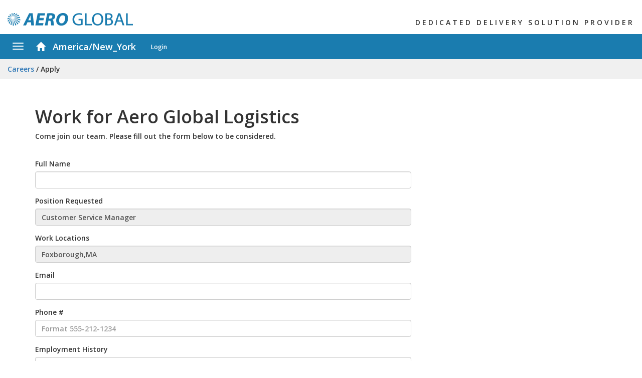

--- FILE ---
content_type: text/html; charset=utf-8
request_url: http://aerogloballogistics.com/careers/apply.aspx?t=Customer%20Service%20Manager&c=Foxborough,MA
body_size: 40953
content:

<!DOCTYPE html>
<html xmlns="http://www.w3.org/1999/xhtml" xmlns:v="urn:schemas-microsoft-com:vml">
<head id="Head1" style="height: 100%;"><meta charset="utf-8" /><title>
	Apply for a job at AGL  - Aero Global Logistics - Dedicated Delivery Service Provider
</title>
    <script type="application/ld+json">
    {
      "@context": "https://schema.org",
      "@type": "Organization",
      "url": "https://www.aerogloballogistics.com",
      "logo": "https://www.aerogloballogistics.com/ios/itrack2big.png"
    }
    </script>
    <meta id="vp" name="viewport" content="width=device-width, initial-scale=1.0, maximum-scale=1.0, user-scalable=no" />

    <script src="https://ajax.googleapis.com/ajax/libs/jquery/1.12.4/jquery.min.js"></script>
    <script src="https://maxcdn.bootstrapcdn.com/bootstrap/3.3.7/js/bootstrap.min.js" integrity="sha384-Tc5IQib027qvyjSMfHjOMaLkfuWVxZxUPnCJA7l2mCWNIpG9mGCD8wGNIcPD7Txa" crossorigin="anonymous"></script>
    <script type="text/javascript" src="https://cdn.jsdelivr.net/momentjs/latest/moment.min.js"></script>
    <link rel="stylesheet" type="text/css" href="https://cdn.datatables.net/DataTables-1.10.13/images/sort_both.png" /><link rel="stylesheet" type="text/css" href="/App_Themes/DefaultTheme/datatables.min.css" defer="" />
    <script type="text/javascript" src="https://cdn.datatables.net/v/dt/dt-1.10.13/b-1.2.4/b-colvis-1.2.4/b-html5-1.2.4/b-print-1.2.4/fc-3.2.2/fh-3.1.2/datatables.min.js"></script>
 
    <script type="text/javascript" charset="utf8" src="/scriptlibrary/asdomhelper.js?id=12897371F78789"></script>
    <script type="text/javascript" charset="utf8" src="/scriptlibrary/DataSetUnPacker.js?id=12897371F78789"></script>
    <script type="text/javascript" src="/scriptlibrary/dispatchnotes.js?id=12897371F78789"></script>
    <script type="text/javascript" src="/scriptlibrary/as.js?id=9102asdasd0204839"></script>
    <link rel="stylesheet" href="https://maxcdn.bootstrapcdn.com/bootstrap/3.3.7/css/bootstrap.min.css" /><link rel="stylesheet" href="/App_Themes/DefaultTheme/style.css?id=12897371F78789" /><link href="https://fonts.googleapis.com/css?family=Open+Sans:600&amp;display=swap" rel="stylesheet" />

    <style>
        .navbar {
            z-index: 98; /*-webkit-box-shadow: 0px 2px 4px 0px rgba(0,0,0,0.33);
                   -moz-box-shadow: 0px 2px 4px 0px rgba(0,0,0,0.33); 
                   box-shadow: 0px 2px 4px 0px rgba(0,0,0,0.33);*/
            background-color: #1a7caf;
            margin-bottom: 0px;
            border-radius: 0px !important;
        }

        .agl-logo {
            text-decoration: none;
            font-size: 32px;
            letter-spacing: 3px;
            top: 10px;
        }

        .agl-logo-img {
            width: 250px;
            height: auto;
        }

        .agl-logo:link, .agl-logo:visited {
            text-decoration: none;
        }

        .agl-logo:hover {
            text-decoration: none;
            color: #2982E2;
        }

        .agl-wide {
            letter-spacing: 4px;
        }

        .top {
            position: relative;
            background-color: #ffffff;
            height: 68px !important;
            padding-top: 10px;
            line-height: 50px;
            overflow: hidden;
            z-index: 2;
        }

        .toptext {
            padding-top: 10px;
        }

        #sitemap, .sitemap {
            padding: 10px;
            padding-left: 15px;
            background-color: #f0f0f0;
        }

            #sitemap .btn, .sitemap .btn {
                margin-top: -8px;
            }

        #search { /* this is the search div */
            width: 200px;
            position: absolute;
            top: 69px;
            height: 50px;
            right: 60px;
            padding: 7px;
            background-color: #166892;
            z-index: 99;
            display: none;
        }

            #search.affix {
                position: fixed;
                top: 2px;
                right: 60px;
                width: auto;
            }

        .affix {
            top: 0;
            width: 100%;
        }

            .affix + .container-fluid {
                padding-top: 40px;
            }

        .mainMenu {
            overflow: hidden;
            width: 50%;
        }

            .mainMenu ul {
                overflow: hidden;
                height: 50px;
            }

        .agl-sidenav.affix {
            top: 52px;
            bottom: 0px;
            height: auto !important;
        }

        .agl-sidenav {
            top: 120px;
            bottom: 0px;
            left: 0px;
            width: 220px;
            position: fixed !important;
            z-index: 99;
            overflow-x: hidden;
            overflow-y: auto;
            padding-top: 20px;
            -webkit-box-shadow: 0px 2px 4px 0px rgba(0,0,0,0.33);
            -moz-box-shadow: 0px 2px 4px 0px rgba(0,0,0,0.33);
            box-shadow: 0px 2px 4px 0px rgba(0,0,0,0.33);
        }

            .agl-sidenav .static {
                float: none !important;
            }

        #leftmenuinner .btn {
            width: 100%;
            margin-bottom: 15px;
        }

        #leftmenuinner {
            padding-bottom: 0;
            bottom: 40px;
            width: 100%;
            background-color: transparent;
        }

            #leftmenuinner .navbar-nav > li > a {
                padding: 5px 5px 5px 15px !important;
                line-height: 25px !important;
                color: #0e0e0e;
            }

                #leftmenuinner .navbar-nav > li > a.level1 {
                    font-weight: bold;
                    font-size: 20px;
                    display: none;
                }

                #leftmenuinner .navbar-nav > li > a.level2 {
                    font-weight: 500;
                    font-size: 17px;
                    margin-top: 18px;
                    line-height: 12px !important;
                }

                #leftmenuinner .navbar-nav > li > a.level3 {
                    font-size: 13px;
                    line-height: 12px !important;
                    color: #505050 !important;
                }

                #leftmenuinner .navbar-nav > li > a.highlighted {
                    background-color: #ccc;
                }

                #leftmenuinner .navbar-nav > li > a.selected {
                    color: white !important;
                }

        #myNavbar {
        }

            #myNavbar div {
                clear: none !important;
            }
        /*.navbar-nav > li > a { padding-bottom: 15px !important; padding-top: 15px !important; }*/
        /*.navbar-nav { margin: 0 !important; float: none; }*/

        .agl-light-grey {
            background-color: #f1f1f1 !important;
        }

        .scrollY {
            overflow-y: scroll;
        }

        .navbar-nav > li > a.selected {
            background-color: #1a7caf;
            color: white !important;
        }

        .leftmenuinnerinner {
            width: 100%;
        }

        .inline-block {
            display: inline-block;
        }

        .quickmenu {
            width: 100%;
            float: none;
            padding: 5px;
        }

            .quickmenu ul {
                list-style-type: none;
                margin: 0px;
                padding: 0px;
                font-size: 24px;
            }

                .quickmenu ul > li {
                    margin-top: 20px;
                    margin-bottom: 20px;
                }

                    .quickmenu ul > li > ul > li {
                        font-size: 17px;
                        margin-top: 5px;
                        margin-bottom: 5px;
                    }

        .quickmenu-breakdowns {
            background-color: #ac2925 !important;
        }

        #pnlViewNotes {
            overflow-y: auto;
            max-height: 70vh;
            padding: 5px;
        }

        .dispatch-note-view {
            padding: 10px;
            cursor: pointer;
            background-color: #0c699a;
            margin: 1px;
        }

            .dispatch-note-view h4 {
                margin: 0px;
                font-size: 12px;
                font-weight: bold;
            }

            .dispatch-note-view:hover {
                background-color: #1a7caf;
                margin: 1px;
            }

        .quickmenu-breakdowns .dispatch-note-view {
            background-color: #d9534f;
        }

            .quickmenu-breakdowns .dispatch-note-view:hover {
                background-color: #1a7caf;
                margin: 1px;
            }
        /* large desktop */
        @media (min-width: 1200px) {
            .agl-main {
                margin-left: 220px;
            }

            .quickmenu {
                width: 320px;
                min-width: 220px;
                right: 5px !important;
                left: unset !important;
                position: absolute;
            }
        }
        /* laptop */
        @media (min-width: 992px) and (max-width: 1199px) {

            .top {
                height: 89px;
                padding-top: 0px;
            }

            .toptext {
                width: 100%;
                text-align: center;
                font-size: 80%;
            }

            .top .agl-logo {
                position: relative;
                top: 0;
                height: 20px;
                width: 100%;
                text-align: center;
                margin: auto;
            }

            #search { /* this is the search div */
            }

            .agl-main {
                margin-left: 220px;
            }

            .quickmenu {
                width: 320px;
                min-width: 220px;
                right: 5px !important;
                left: unset !important;
                position: absolute;
            }
        }

        /* tablet */
        @media (min-width: 768px) and (max-width: 991px) {
            .top {
                height: 89px;
                padding-top: 0px;
            }

                .top .agl-logo {
                    position: relative;
                    top: 0;
                    height: 20px;
                    width: 100%;
                    text-align: center;
                    margin: auto;
                }

            .container > .navbar-header, .container-fluid > .navbar-header {
                float: left;
                margin-left: 0px;
                margin-right: 0px;
            }

            .navbar > .container .navbar-brand, .navbar > .container-fluid .navbar-brand {
                margin-left: -15px;
            }

            .agl-sidenav.agl-collapse {
                display: none;
            }

            .toptext {
                width: 100%;
                text-align: center;
                font-size: 80%;
            }

            .agl-sidenav {
                top: 120px;
            }

            .agl-main {
                margin-left: 0px;
                padding: 10px;
                padding-top: 0px;
            }

            .quickmenu {
                width: 320px;
                min-width: 220px;
                right: 5px !important;
                left: unset !important;
                position: absolute;
            }
        }

        /* phone */
        @media (max-width: 767px) {
            .top {
                padding-top: 10px;
            }

                .top .agl-logo {
                    position: relative;
                    top: 0;
                    width: 100%;
                    text-align: center;
                    margin: auto;
                }

            .container > .navbar-header, .container-fluid > .navbar-header {
                float: left;
                margin-left: 0px;
                margin-right: 0px;
            }

            .navbar > .container .navbar-brand, .navbar > .container-fluid .navbar-brand {
                margin-left: -15px;
            }

            .agl-sidenav.agl-collapse {
                display: none;
            }

            .agl-sidenav {
                top: 120px;
                width: 100%;
                max-width: 320px;
            }

            .agl-main {
                margin-left: 0px;
                padding-top: 0px;
            }

            #leftmenuinner {
                z-index: 3;
            }

            #leftmenuinner {
                padding-bottom: 0;
                bottom: 40px;
                width: 100%;
                background-color: transparent;
            }

                #leftmenuinner ul.navbar-nav {
                    margin: 0px;
                    padding: 0px;
                }

                #leftmenuinner .navbar-nav > li > a {
                    padding: 5px 10px !important;
                    line-height: 25px !important;
                }

                    #leftmenuinner .navbar-nav > li > a.level1 {
                        line-height: 25px !important;
                        font-size: 20px;
                    }

                    #leftmenuinner .navbar-nav > li > a.level2 {
                        line-height: 25px !important;
                    }

                    #leftmenuinner .navbar-nav > li > a.level3 {
                        line-height: 25px !important;
                    }

                    #leftmenuinner .navbar-nav > li > a.highlighted {
                        background-color: #ccc;
                    }
        }


        .show {
            display: block !important;
        }

        .navbar-default {
            border: none !important;
        }

            .dropnav-darkblue, .navbar-default .navbar-nav > li > a.dropnav-darkblue:hover, .navbar-default .navbar-nav > li > a.dropnav-darkblue:focus {
                background-color: #1F91CC;
                color: white;
            }

        .dropnav {
            position: absolute;
            display: block;
            left: 0px;
            right: 0px;
            margin-top: 50px;
            background-color: #1F91CC;
            color: white;
        }

            .dropnav a {
                color: white;
                text-decoration: none;
            }

                .dropnav a:hover {
                    color: #ffffff;
                }

            .dropnav ul {
                list-style-type: none;
            }

        #btnViewNotes .badge {
            background-color: white;
            color: #1a7caf;
        }
    </style>
    <script>


        var isPageActive = false;
        var idleState = false;
        //// Active
        window.addEventListener('focus', setPageActive);

        // Inactive
        window.addEventListener('blur', setPageInactive);

        // Start timer
        function setPageActive() {
            isPageActive = true;
        }

        // Stop timer
        function setPageInactive() {
            isPageActive = false;
        }

        $(window).scroll(function (event) {
            refreshMainUi();
        });
        $(window).resize(function (event) {
            refreshMainUi();
        });
        $(document).ready(function () {
            var elmnt = document.getElementsByClassName("selected")[0];
            if (elmnt != null) {
                elmnt.scrollIntoView(false);
            }

            var idleTimer = null;
            $('*').bind('mousemove click mouseup mousedown keydown keypress keyup submit change mouseenter scroll resize dblclick', function () {
                clearTimeout(idleTimer);
                idleState = false;
                isPageActive = true;
                $('#sleepMode').html("");
                idleTimer = setTimeout(function () {
                    idleState = true;
                    $('#sleepMode').html("idle");
                }, 60 * 1000);
            });
            $("body").trigger("mousemove");


        });
        function refreshMainUi() {
            var scroll = $(window).scrollTop();
            var navbarheight = $('.navbar').height();
            var logoheight = $('.agl-logo-container').height();
            var top = navbarheight;
            if (scroll < navbarheight) {
                top += logoheight - scroll;
            }
            $('#sidenav').attr("style", "top: " + top + "px!important;");
            //check if footer is above the fold and if it is push it down
            var $footerOuter = $('.footerOuter');
            if ($footerOuter.length > 0) {
                var footerPosition = $footerOuter.position();
                if (footerPosition) {
                    var footerTop = footerPosition.top + $footerOuter.height() + 50;
            var documentHeight = $(document).height();
            var windowHeight = $(window).height();
            if (documentHeight <= windowHeight) {
                        $footerOuter.attr("style", "position:absolute;bottom: 0px!important;right:0px; left:0px; ");
            } else {
                        $footerOuter.attr("style", "");
                    }
                }
            }
        }

        $(window).load(function () {
            if (screen.width <= 360) {
                var mvp = document.getElementById('ctl00_vp');
                if (mvp != null) {
                    mvp.setAttribute('content', 'width=device-width, initial-scale=0.9, maximum-scale=0.9');
                }
            }
            var accountId = ReadCookie("accountid");

            if (accountId == 187 || accountId == 202 || accountId == 267 || accountId == 269 || accountId == 270 || accountId == 271 || accountId == 272 || accountId == 274 || accountId == 337 || accountId == 356 || accountId == 355 || accountId == 371 || accountId == 379) {
                $('#timezone').html('America/Chicago');
                $('#timezoneSmall').html('CST');
            } else {
                $('#timezone').html('America/New_York');
                $('#timezoneSmall').html('EST');
            }

            refreshMainUi();

            $('#btnToggleLeftNav').click(function () {
                var sidenav = $("#sidenav");
                if (sidenav.hasClass('show')) {
                    sidenav.removeClass('show');
                    $('#btnToggleLeftNav').css('background-color', 'transparent');
                } else {
                    HideAllNavs();
                    sidenav.addClass('show');
                    $('#btnToggleLeftNav').css('background-color', '#23527c');
                }
            });
            $('#btnQuickMenu').click(function () {
                ToggleNav("btnQuickMenu", "quickmenu", "Employee");
            });


            $('#btnQuickMenuMyInfo').click(function () {
                ToggleNav("btnQuickMenuMyInfo", "quickmenumyinfo", "MyInfo");
            });




            $('#btnViewBreakdowns').click(function () {
                if (didFullUnreadUnreadFetch == false) {
                    var countOnly = false;
                    fetchActiveBreakdowns(countOnly);
                }
                ToggleNav("btnViewBreakdowns", "pnlViewBreakdowns");
            });
            $('#btnIT').click(function () {
                ToggleNav("btnIT", "itInfoDiv");
            });

        });

        function HideAllNavs() {
            HideNav("btnQuickMenu", "quickmenu");
            HideNav("btnIT", "itInfoDiv");

            HideNav("btnViewBreakdowns", "pnlViewBreakdowns");
            HideNav("btnQuickMenuMyInfo", "quickmenumyinfo");
            var sidenav = $("#sidenav");
            if (sidenav.hasClass('show')) {
                sidenav.removeClass('show');
                $('#btnToggleLeftNav').css('background-color', 'transparent');
            }
        }
        function HideNav(buttonId, dropnavid) {
            var dropnav = $("#" + dropnavid);
            if (!dropnav.hasClass("hidden")) {
                dropnav.addClass("hidden");
            }
            if ($("#" + buttonId).hasClass("active")) {
                $("#" + buttonId).removeClass("active");
            }
        }
        function ShowNav(buttonId, dropnavid) {
            HideAllNavs();
            var dropnav = $("#" + dropnavid);
            if (!$("#" + buttonId).hasClass("active")) {
                $("#" + buttonId).addClass("active");
                dropnav.css("margin-top", $('.navbar ').height());
            }
            if (dropnav.hasClass("hidden")) {
                dropnav.removeClass("hidden");
            }
        }
        function ToggleNav(buttonId, dropnavid) {
            var dropnav = $("#" + dropnavid);
            if (dropnav.hasClass("hidden"))//show menu
            {
                ShowNav(buttonId, dropnavid);
            }
            else  //hide menu
            {
                HideNav(buttonId, dropnavid);
            }
        }

    </script>

    
    

    <style type="text/css">
        .required {
            font-weight: bold;
        }

        td {
            vertical-align: top;
        }
    </style>

    <style type="text/css">
        /* No Menu */
        .agl-main {
            margin-left: 0px !important;
        }

        .agl-collapse {
            display: none;
        }

        .navbar-toggle {
            display: block !important;
        }
        /*#sitemapBar {display:none;}*/
    </style>


    
</head>
<body>
    <form method="post" action="./apply.aspx?t=Customer+Service+Manager&amp;c=Foxborough%2cMA" onsubmit="javascript:return WebForm_OnSubmit();" id="form1">
<div class="aspNetHidden">
<input type="hidden" name="ToolkitScriptManager1_HiddenField" id="ToolkitScriptManager1_HiddenField" value="" />
<input type="hidden" name="__EVENTTARGET" id="__EVENTTARGET" value="" />
<input type="hidden" name="__EVENTARGUMENT" id="__EVENTARGUMENT" value="" />
<input type="hidden" name="__VIEWSTATE" id="__VIEWSTATE" value="/[base64]" />
</div>

<script type="text/javascript">
//<![CDATA[
var theForm = document.forms['form1'];
if (!theForm) {
    theForm = document.form1;
}
function __doPostBack(eventTarget, eventArgument) {
    if (!theForm.onsubmit || (theForm.onsubmit() != false)) {
        theForm.__EVENTTARGET.value = eventTarget;
        theForm.__EVENTARGUMENT.value = eventArgument;
        theForm.submit();
    }
}
//]]>
</script>


<script src="/WebResource.axd?d=n8a3B93CZMugntyIIU1rpT-RZI2Tez0i2NFzHqwt47LaNjDf31SLEH3EuSOGZOdV96asvxTsUQi5inrSTrHc93gmvvBx0p9ya-7aQwtECQY1&amp;t=637811407220000000" type="text/javascript"></script>


<script src="/ScriptResource.axd?d=vdo3WP8P1F4Ya9DQyh3ezIS3x7-VOITF64YbcV1UaE-AKUCJdnqffgc2kXI5F_do5lKXzs5zcT4jxYZgzuK4cxfk8zcE5zWt-6F1u29mMyc0oQ4amOZ4nRGpfjh3u4uMQcle5dMXVunIh62J9iHMxg2&amp;t=ffffffff858a58d7" type="text/javascript"></script>
<script src="/ScriptResource.axd?d=jhtfDs6LWTwPriQMtK8ek_7fO6tpeHkczn_nNNiIT4TIynfErl5ZN6m-pM3dsXKmJ_b4lmuCy-Gq53mZUV_sTvRMiAmIWBVxcvesCGIRCiBIWtH-Hrqiodmi13FgIJraJFzPzwHQ_PrQt7nXs0bWHtR1EIkKf2b_Tk3RyuNjrpc1&amp;t=ffffffff858a58d7" type="text/javascript"></script>
<script src="/ScriptResource.axd?d=pX_0gVHwhgIIBQCIu-I184kxjO2l_J0WJqgydOokBVe_3_A8X769tXOkcBNrY581ziVd0PRoenFyAQWeOqRXHoai_ev7iu85w0x7Zb1wNx3Z91beWsHosMX-CpMSP3NzksaM4DM6w6WnnMGqwX8rqA2&amp;t=ffffffffe3663df5" type="text/javascript"></script>
<script type="text/javascript">
//<![CDATA[
if (typeof(Sys) === 'undefined') throw new Error('ASP.NET Ajax client-side framework failed to load.');
//]]>
</script>

<script src="/ScriptResource.axd?d=WuxU8ZYtSLmMuCaI14CQcNw9dKKQf11wd1RQZZCL13WKqekDJUeGhpm6Mz8e6gXnqVNmLAPgWrBL-5tuI1SQVY6_JDtaxHUjQPBYSvZvVAjcMLiWu3DpmB-pQVx5WHzZ8h2JZ-4FeDW1_XpZqyVQ8g2&amp;t=ffffffffe3663df5" type="text/javascript"></script>
<script type="text/javascript">
//<![CDATA[
function WebForm_OnSubmit() {
null;if (typeof(ValidatorOnSubmit) == "function" && ValidatorOnSubmit() == false) return false;
return true;
}
//]]>
</script>

<div class="aspNetHidden">

	<input type="hidden" name="__VIEWSTATEGENERATOR" id="__VIEWSTATEGENERATOR" value="4F92F8A0" />
	<input type="hidden" name="__EVENTVALIDATION" id="__EVENTVALIDATION" value="/wEdABCtG9IGdKNqPijg6Wr/JFUqqO8AFt47AamH9YRO5ZdKTCKLIvUQ5GtBc9ZM6Hif9kqMZSCKROocyZ9QbwG5djSb/GgIRnWnvXHaANYiG2R1LKXWeC4hREV5Ij/utpv9YoaxkYzbGYWzhmLkebueNgHuyloJDvBPI98nT+2m/47m9vYfDwt/BH92gvpz81/nHrbQsMNPLy3tIrln5zmKtUDthKfkwnRn/XkJoGiwcMB44VeEWettU0a5y1h1/6hQ6UY6E+nvVmUXPrX7CG/pqMZQ4UcaaDXtbZ0HiRUglCNPQARQ+2OT5T5XLmInBZwVcQ0US+zljMIBWoLx0mAW0c3ZPm9vleN5jIpRa18w36t5yP/Hd1e40tsH9dRoEYYWxkU=" />
</div>
        <script type="text/javascript">
//<![CDATA[
Sys.WebForms.PageRequestManager._initialize('ctl00$ctl00$ToolkitScriptManager1', 'form1', [], [], [], 90, 'ctl00$ctl00');
//]]>
</script>

        
        <div class="container-fluid top agl-logo-container">
            <a href="../" id="hrefHome" class="agl-logo pull-left hidden-print">



                <img src="../img/portalhomeicons/active/logo-inline.png?q=eqweyiu" id="imgLogo" class="agl-logo-img" border="0" /></a>

            <img src="../img/portalhomeicons/active/logo-inline.png?q=eqweyiu" id="img1" class="agl-logo-img hidden visible-print" border="0" />
            <div class="pull-right agl-wide toptext hidden-xs hidden-print">
                DEDICATED DELIVERY SOLUTION PROVIDER
            </div>
        </div>
        <nav class="navbar navbar-default" data-spy="affix" data-offset-top="77">
            <div class="container-fluid" id="navbar-container">
                <div class="navbar-header">
                    <a id="btnToggleLeftNav" class="navbar-toggle pull-left visible-sm visible-xs" style="border: none;">
                        <span class="icon-bar"></span>
                        <span class="icon-bar"></span>
                        <span class="icon-bar"></span>
                    </a>
                    <a href="../" id="hrefHome1" class="navbar-brand"><span class="glyphicon glyphicon-home"></span></a>
                    <a id="timezone" class="navbar-brand hidden-xs"></a>
                    <a id="timezoneSmall" class="navbar-brand hidden-sm hidden-md hidden-lg"></a>
                </div>

                
    


                
                        <ul class="nav navbar-nav">
                            <li>
                                <a id="LoginView1_LoginStatus1" class="small" href="javascript:__doPostBack(&#39;ctl00$ctl00$LoginView1$LoginStatus1$ctl02&#39;,&#39;&#39;)">Login</a>
                            </li>
                        </ul>
                    

                


                <div class="dropnav hidden quickmenu" id="pnlViewNotes">
                </div>
                <div class="dropnav hidden quickmenu quickmenu-breakdowns" id="pnlViewBreakdowns">
                </div>

                


                
            </div>
            
        </nav>

        <div class="agl-sidenav agl-collapse agl-light-grey" id="sidenav" data-spy="affix" data-offset-top="77">
            <div id="leftmenuinner">
                <div id="leftmenuinnerinner">
                    
                    

    


                    <div class="leftmenuinnerinner" id="Menu2">
	<ul class="level1 nav navbar-nav">
		<li><a title="Home" class="level1" href="/home.aspx">Home</a></li>
	</ul>
</div>

                    
    

                </div>
            </div>
        </div>
        <div class="container-fluid body-content agl-main">
            <div class="row hidden-print" id="sitemapBar">
                <div class="col-md-12" id="sitemap">
                    
    

                    <span id="SiteMapPath1"><a href="#SiteMapPath1_SkipLink"><img alt="Skip Navigation Links" src="/WebResource.axd?d=B9Do3xmA3CHD74N_JG-lHotLnUfcwTMBlzKTW0vaLvFQwsAsxd-St03oZUeP2KFhiGniwWSFBmUOrS4SAL8zGJCJhCUieIyYBRoM5Z0dlm81&amp;t=637811407220000000" width="0" height="0" style="border-width:0px;" /></a><span><a title="Careers" href="/careers/listings.aspx">Careers</a></span><span> / </span><span>Apply</span><a id="SiteMapPath1_SkipLink"></a></span>

                    
    



                    <div class="pull-right">
                        
    


                    </div>

                </div>
            </div>
            
    
    

    
        <div class="container">
            <div class="row">
                <div class="col-md-8">
                    <h1 class="display-4">Work for Aero Global Logistics</h1>
                    <p>Come join our team. Please fill out the form below to be considered.</p>

                </div>
            </div>
            <div class="row justify-content-md-center">
                <div class="col col-md-8">
                    <div class="form-group">
                        <label class="required">Full Name </label>
                        <input name="ctl00$ctl00$ContentPlaceHolder1$ContentPlaceHolder1$txtFullName" type="text" maxlength="50" id="ContentPlaceHolder1_ContentPlaceHolder1_txtFullName" class="form-control" required="" />
                    </div>
                    <div class="form-group">
                        <label class="required">Position Requested </label>
                        <input name="ctl00$ctl00$ContentPlaceHolder1$ContentPlaceHolder1$txtPosition" type="text" value="Customer Service Manager" maxlength="50" id="ContentPlaceHolder1_ContentPlaceHolder1_txtPosition" disabled="disabled" class="aspNetDisabled form-control" placeholder="Driver, Office, etc" required="" />

                    </div>
                    <div class="form-group">
                        <label class="required">Work Locations</label>
                        <input name="ctl00$ctl00$ContentPlaceHolder1$ContentPlaceHolder1$txtLocation" type="text" value="Foxborough,MA" maxlength="150" id="ContentPlaceHolder1_ContentPlaceHolder1_txtLocation" disabled="disabled" class="aspNetDisabled form-control" required="" />
                    </div>
                    <div class="form-group">
                        <label class="required">Email</label>
                        <input name="ctl00$ctl00$ContentPlaceHolder1$ContentPlaceHolder1$txtEmail" maxlength="100" id="ContentPlaceHolder1_ContentPlaceHolder1_txtEmail" class="form-control" type="email" required="" />
                    </div>
                    <div class="form-group">
                        <label class="required">Phone #</label>
                        <input name="ctl00$ctl00$ContentPlaceHolder1$ContentPlaceHolder1$txtPhoneNumber" maxlength="12" id="ContentPlaceHolder1_ContentPlaceHolder1_txtPhoneNumber" class="form-control" placeholder="Format 555-212-1234" pattern="[0-9]{3}-[0-9]{3}-[0-9]{4}" type="tel" required="" />
                    </div>
                    <div class="form-group">
                        <label class="required">Employment History</label>
                        <textarea name="ctl00$ctl00$ContentPlaceHolder1$ContentPlaceHolder1$txtEmploymentHistory" rows="2" cols="20" id="ContentPlaceHolder1_ContentPlaceHolder1_txtEmploymentHistory" class="form-control" required="">
</textarea>
                    </div>

                    <div class="form-group">
                        <label class="required">Highest Grade Completed (High School, College, etc)</label>
                        <input name="ctl00$ctl00$ContentPlaceHolder1$ContentPlaceHolder1$txtGrade" type="text" id="ContentPlaceHolder1_ContentPlaceHolder1_txtGrade" class="form-control" required="" />

                    </div>

                    <div class="form-group">
                        <label class="required">Drug/Alcohol Screening</label>
                        <p>
                            Have you ever tested positive or refused to test on any pre-employment, 
                          or random drug or alcohol test administered by an employer 
                          to which you applied for, but did not obtain, a safety-sensitive 
                          transportation work covered by DOT agency Drug and Alcohol testing 
                          rules during the past 2 years?
                        </p>
                        <select name="ctl00$ctl00$ContentPlaceHolder1$ContentPlaceHolder1$dDrugTest" id="ContentPlaceHolder1_ContentPlaceHolder1_dDrugTest" class="form-control">
	<option value="">Choose one</option>
	<option value="Yes">Yes</option>
	<option value="No">No</option>

</select><span id="ContentPlaceHolder1_ContentPlaceHolder1_RequiredFieldValidator5" style="visibility:hidden;">*</span>
                    </div>
                    <div class="form-group">
                        <label class="required">If you answered yes, can you provide/obtain proof that you have successfully completed the DOT return to duty requirements.</label>
                        <select name="ctl00$ctl00$ContentPlaceHolder1$ContentPlaceHolder1$dCompletedRequirements" id="ContentPlaceHolder1_ContentPlaceHolder1_dCompletedRequirements" class="form-control">
	<option value="">Choose one</option>
	<option value="Yes">Yes</option>
	<option value="No">No</option>

</select>
                    </div>
                    <div class="form-group">    <span id="ContentPlaceHolder1_ContentPlaceHolder1_Recaptcha1"><script src="https://www.google.com/recaptcha/api.js" async defer></script><div class="g-recaptcha" data-sitekey="6LfifLcdAAAAADLnZ1Vf3zoHQ_H1E5oWNRNr3elX" ></div></span><input type="submit" name="ctl00$ctl00$ContentPlaceHolder1$ContentPlaceHolder1$btnSubmit" value="Submit Job Application" onclick="javascript:WebForm_DoPostBackWithOptions(new WebForm_PostBackOptions(&quot;ctl00$ctl00$ContentPlaceHolder1$ContentPlaceHolder1$btnSubmit&quot;, &quot;&quot;, true, &quot;&quot;, &quot;&quot;, false, false))" id="ContentPlaceHolder1_ContentPlaceHolder1_btnSubmit" />

                    </div>

                </div>
            </div>
        </div>



    




            <div class="footerOuter">
                <footer class="footer hidden-print">
                    <p>
                        &copy; 2026 Aero Global Logistics | <a href="/contactus.aspx">Contact Us</a> |
                <a id="HyperLink1" href="listings.aspx">Jobs</a>
                        |  v3.2 <span id="sleepMode"></span>
                    </p>
                </footer>
            </div>

        </div>

        
        <div>

</div>
    
<script type="text/javascript">
//<![CDATA[
var Page_Validators =  new Array(document.getElementById("ContentPlaceHolder1_ContentPlaceHolder1_RequiredFieldValidator5"));
//]]>
</script>

<script type="text/javascript">
//<![CDATA[
var ContentPlaceHolder1_ContentPlaceHolder1_RequiredFieldValidator5 = document.all ? document.all["ContentPlaceHolder1_ContentPlaceHolder1_RequiredFieldValidator5"] : document.getElementById("ContentPlaceHolder1_ContentPlaceHolder1_RequiredFieldValidator5");
ContentPlaceHolder1_ContentPlaceHolder1_RequiredFieldValidator5.controltovalidate = "ContentPlaceHolder1_ContentPlaceHolder1_dDrugTest";
ContentPlaceHolder1_ContentPlaceHolder1_RequiredFieldValidator5.errormessage = "*";
ContentPlaceHolder1_ContentPlaceHolder1_RequiredFieldValidator5.evaluationfunction = "RequiredFieldValidatorEvaluateIsValid";
ContentPlaceHolder1_ContentPlaceHolder1_RequiredFieldValidator5.initialvalue = "";
//]]>
</script>


<script type="text/javascript">
//<![CDATA[
(function() {var fn = function() {$get("ToolkitScriptManager1_HiddenField").value = '';Sys.Application.remove_init(fn);};Sys.Application.add_init(fn);})();//]]>
</script>
<script type='text/javascript'>new Sys.WebForms.Menu({ element: 'Menu2', disappearAfter: 500, orientation: 'horizontal', tabIndex: 0, disabled: false });</script>
<script type="text/javascript">
//<![CDATA[

var Page_ValidationActive = false;
if (typeof(ValidatorOnLoad) == "function") {
    ValidatorOnLoad();
}

function ValidatorOnSubmit() {
    if (Page_ValidationActive) {
        return ValidatorCommonOnSubmit();
    }
    else {
        return true;
    }
}
        //]]>
</script>

<script src="/careers/apply.aspx?_TSM_HiddenField_=ToolkitScriptManager1_HiddenField&amp;_TSM_CombinedScripts_=%3b%3bAjaxControlToolkit%2c+Version%3d3.5.50401.0%2c+Culture%3dneutral%2c+PublicKeyToken%3d28f01b0e84b6d53e%3aen-US%3abeac0bd6-6280-4a04-80bd-83d08f77c177%3af9cec9bc%3ada1bcd61" type="text/javascript"></script>
<script type="text/javascript">
//<![CDATA[

document.getElementById('ContentPlaceHolder1_ContentPlaceHolder1_RequiredFieldValidator5').dispose = function() {
    Array.remove(Page_Validators, document.getElementById('ContentPlaceHolder1_ContentPlaceHolder1_RequiredFieldValidator5'));
}
Sys.Application.add_init(function() {
    $create(Sys.Extended.UI.ConfirmButtonBehavior, {"ConfirmText":"Are you ready to submit your application to AGL?","id":"ContentPlaceHolder1_ContentPlaceHolder1_btnSubmit_ConfirmButtonExtender"}, null, null, $get("ContentPlaceHolder1_ContentPlaceHolder1_btnSubmit"));
});
//]]>
</script>
</form>

    <div class="hidden" id="alert-message-global">
        <div id="alert-message-global-text"></div>
    </div>


    <script type="text/javascript">
        var isEmployee = false;
        var alertOpenCount = 0;
        function WriteMessage(message) {
            alertOpenCount++;
            $('#alert-message-global-text').addClass("alert-success");
            $('#alert-message-global-text').removeClass("alert-warning");
            $('#alert-message-global-text').html(message);
            $('#alert-message-global').removeClass("hidden");
            CloseMessage();
        }

        function CloseMessage() {
            if (alertOpenCount <= 0) {
                alertOpenCount = 0;
                setTimeout(function () {
                    $('#alert-message-global').addClass("hidden");
                }, 5 * 1000);
            } else if (alertOpenCount > 0) {
                alertOpenCount--;
                setTimeout(function () {
                    CloseMessage();
                }, 1 * 1000);
            }

        }

        function WriteError(message) {
            alertOpenCount++;
            $('#alert-message-global-text').removeClass("alert-success");
            $('#alert-message-global-text').addClass("alert-warning");
            $('#alert-message-global-text').html(message);
            $('#alert-message-global').removeClass("hidden");
            CloseMessage();
        }

        function ToggleProgress(visible) {
            if (visible == true) {
                $("#progressbar").show();
            } else {
                setTimeout(function () {
                    $("#progressbar").hide();
                }, 1000);

            }
        }

        function ToggleProgressWithPercent(visible, percent) {
            ToggleProgress(visible);
        }


        function ToggleMenu() {
            var currentVal = $("#AGLMenu").css("display");

            if (currentVal != "block") {
                $("#AGLMenu").css("display", "block");
                $("#showMenuButton").addClass("highlighted");
            } else {
                $("#AGLMenu").css("display", "none");
                $("#AGLMenu").removeAttr("style");
                $("#showMenuButton").removeClass("highlighted");
            }
        }

        function ToggleFilter() {
            var currentVal = $("#dispatchFilterDiv").css("display");

            if (currentVal != "block") {
                $("#dispatchFilterDiv").css("display", "block");
            } else {
                $("#dispatchFilterDiv").css("display", "none");

            }
        }
        function ToggleDiv(divID) {
            var currentVal = $("#" + divID).css("display");

            if (currentVal != "block") {
                $("#" + divID).css("display", "block");
            } else {
                $("#" + divID).css("display", "none");

            }
        }

    </script>


    
    


   


    <!-- Global site tag (gtag.js) - Google Analytics -->
    <script async src="https://www.googletagmanager.com/gtag/js?id=UA-56350722-1"></script>
    <script>
        window.dataLayer = window.dataLayer || [];
        function gtag() { dataLayer.push(arguments); }
        gtag('js', new Date());

        gtag('config', 'UA-56350722-1');
    </script>

</body>
</html>


--- FILE ---
content_type: text/html; charset=utf-8
request_url: https://www.google.com/recaptcha/api2/anchor?ar=1&k=6LfifLcdAAAAADLnZ1Vf3zoHQ_H1E5oWNRNr3elX&co=aHR0cDovL2Flcm9nbG9iYWxsb2dpc3RpY3MuY29tOjgw&hl=en&v=PoyoqOPhxBO7pBk68S4YbpHZ&size=normal&anchor-ms=20000&execute-ms=30000&cb=ocitfxy0kc1x
body_size: 49732
content:
<!DOCTYPE HTML><html dir="ltr" lang="en"><head><meta http-equiv="Content-Type" content="text/html; charset=UTF-8">
<meta http-equiv="X-UA-Compatible" content="IE=edge">
<title>reCAPTCHA</title>
<style type="text/css">
/* cyrillic-ext */
@font-face {
  font-family: 'Roboto';
  font-style: normal;
  font-weight: 400;
  font-stretch: 100%;
  src: url(//fonts.gstatic.com/s/roboto/v48/KFO7CnqEu92Fr1ME7kSn66aGLdTylUAMa3GUBHMdazTgWw.woff2) format('woff2');
  unicode-range: U+0460-052F, U+1C80-1C8A, U+20B4, U+2DE0-2DFF, U+A640-A69F, U+FE2E-FE2F;
}
/* cyrillic */
@font-face {
  font-family: 'Roboto';
  font-style: normal;
  font-weight: 400;
  font-stretch: 100%;
  src: url(//fonts.gstatic.com/s/roboto/v48/KFO7CnqEu92Fr1ME7kSn66aGLdTylUAMa3iUBHMdazTgWw.woff2) format('woff2');
  unicode-range: U+0301, U+0400-045F, U+0490-0491, U+04B0-04B1, U+2116;
}
/* greek-ext */
@font-face {
  font-family: 'Roboto';
  font-style: normal;
  font-weight: 400;
  font-stretch: 100%;
  src: url(//fonts.gstatic.com/s/roboto/v48/KFO7CnqEu92Fr1ME7kSn66aGLdTylUAMa3CUBHMdazTgWw.woff2) format('woff2');
  unicode-range: U+1F00-1FFF;
}
/* greek */
@font-face {
  font-family: 'Roboto';
  font-style: normal;
  font-weight: 400;
  font-stretch: 100%;
  src: url(//fonts.gstatic.com/s/roboto/v48/KFO7CnqEu92Fr1ME7kSn66aGLdTylUAMa3-UBHMdazTgWw.woff2) format('woff2');
  unicode-range: U+0370-0377, U+037A-037F, U+0384-038A, U+038C, U+038E-03A1, U+03A3-03FF;
}
/* math */
@font-face {
  font-family: 'Roboto';
  font-style: normal;
  font-weight: 400;
  font-stretch: 100%;
  src: url(//fonts.gstatic.com/s/roboto/v48/KFO7CnqEu92Fr1ME7kSn66aGLdTylUAMawCUBHMdazTgWw.woff2) format('woff2');
  unicode-range: U+0302-0303, U+0305, U+0307-0308, U+0310, U+0312, U+0315, U+031A, U+0326-0327, U+032C, U+032F-0330, U+0332-0333, U+0338, U+033A, U+0346, U+034D, U+0391-03A1, U+03A3-03A9, U+03B1-03C9, U+03D1, U+03D5-03D6, U+03F0-03F1, U+03F4-03F5, U+2016-2017, U+2034-2038, U+203C, U+2040, U+2043, U+2047, U+2050, U+2057, U+205F, U+2070-2071, U+2074-208E, U+2090-209C, U+20D0-20DC, U+20E1, U+20E5-20EF, U+2100-2112, U+2114-2115, U+2117-2121, U+2123-214F, U+2190, U+2192, U+2194-21AE, U+21B0-21E5, U+21F1-21F2, U+21F4-2211, U+2213-2214, U+2216-22FF, U+2308-230B, U+2310, U+2319, U+231C-2321, U+2336-237A, U+237C, U+2395, U+239B-23B7, U+23D0, U+23DC-23E1, U+2474-2475, U+25AF, U+25B3, U+25B7, U+25BD, U+25C1, U+25CA, U+25CC, U+25FB, U+266D-266F, U+27C0-27FF, U+2900-2AFF, U+2B0E-2B11, U+2B30-2B4C, U+2BFE, U+3030, U+FF5B, U+FF5D, U+1D400-1D7FF, U+1EE00-1EEFF;
}
/* symbols */
@font-face {
  font-family: 'Roboto';
  font-style: normal;
  font-weight: 400;
  font-stretch: 100%;
  src: url(//fonts.gstatic.com/s/roboto/v48/KFO7CnqEu92Fr1ME7kSn66aGLdTylUAMaxKUBHMdazTgWw.woff2) format('woff2');
  unicode-range: U+0001-000C, U+000E-001F, U+007F-009F, U+20DD-20E0, U+20E2-20E4, U+2150-218F, U+2190, U+2192, U+2194-2199, U+21AF, U+21E6-21F0, U+21F3, U+2218-2219, U+2299, U+22C4-22C6, U+2300-243F, U+2440-244A, U+2460-24FF, U+25A0-27BF, U+2800-28FF, U+2921-2922, U+2981, U+29BF, U+29EB, U+2B00-2BFF, U+4DC0-4DFF, U+FFF9-FFFB, U+10140-1018E, U+10190-1019C, U+101A0, U+101D0-101FD, U+102E0-102FB, U+10E60-10E7E, U+1D2C0-1D2D3, U+1D2E0-1D37F, U+1F000-1F0FF, U+1F100-1F1AD, U+1F1E6-1F1FF, U+1F30D-1F30F, U+1F315, U+1F31C, U+1F31E, U+1F320-1F32C, U+1F336, U+1F378, U+1F37D, U+1F382, U+1F393-1F39F, U+1F3A7-1F3A8, U+1F3AC-1F3AF, U+1F3C2, U+1F3C4-1F3C6, U+1F3CA-1F3CE, U+1F3D4-1F3E0, U+1F3ED, U+1F3F1-1F3F3, U+1F3F5-1F3F7, U+1F408, U+1F415, U+1F41F, U+1F426, U+1F43F, U+1F441-1F442, U+1F444, U+1F446-1F449, U+1F44C-1F44E, U+1F453, U+1F46A, U+1F47D, U+1F4A3, U+1F4B0, U+1F4B3, U+1F4B9, U+1F4BB, U+1F4BF, U+1F4C8-1F4CB, U+1F4D6, U+1F4DA, U+1F4DF, U+1F4E3-1F4E6, U+1F4EA-1F4ED, U+1F4F7, U+1F4F9-1F4FB, U+1F4FD-1F4FE, U+1F503, U+1F507-1F50B, U+1F50D, U+1F512-1F513, U+1F53E-1F54A, U+1F54F-1F5FA, U+1F610, U+1F650-1F67F, U+1F687, U+1F68D, U+1F691, U+1F694, U+1F698, U+1F6AD, U+1F6B2, U+1F6B9-1F6BA, U+1F6BC, U+1F6C6-1F6CF, U+1F6D3-1F6D7, U+1F6E0-1F6EA, U+1F6F0-1F6F3, U+1F6F7-1F6FC, U+1F700-1F7FF, U+1F800-1F80B, U+1F810-1F847, U+1F850-1F859, U+1F860-1F887, U+1F890-1F8AD, U+1F8B0-1F8BB, U+1F8C0-1F8C1, U+1F900-1F90B, U+1F93B, U+1F946, U+1F984, U+1F996, U+1F9E9, U+1FA00-1FA6F, U+1FA70-1FA7C, U+1FA80-1FA89, U+1FA8F-1FAC6, U+1FACE-1FADC, U+1FADF-1FAE9, U+1FAF0-1FAF8, U+1FB00-1FBFF;
}
/* vietnamese */
@font-face {
  font-family: 'Roboto';
  font-style: normal;
  font-weight: 400;
  font-stretch: 100%;
  src: url(//fonts.gstatic.com/s/roboto/v48/KFO7CnqEu92Fr1ME7kSn66aGLdTylUAMa3OUBHMdazTgWw.woff2) format('woff2');
  unicode-range: U+0102-0103, U+0110-0111, U+0128-0129, U+0168-0169, U+01A0-01A1, U+01AF-01B0, U+0300-0301, U+0303-0304, U+0308-0309, U+0323, U+0329, U+1EA0-1EF9, U+20AB;
}
/* latin-ext */
@font-face {
  font-family: 'Roboto';
  font-style: normal;
  font-weight: 400;
  font-stretch: 100%;
  src: url(//fonts.gstatic.com/s/roboto/v48/KFO7CnqEu92Fr1ME7kSn66aGLdTylUAMa3KUBHMdazTgWw.woff2) format('woff2');
  unicode-range: U+0100-02BA, U+02BD-02C5, U+02C7-02CC, U+02CE-02D7, U+02DD-02FF, U+0304, U+0308, U+0329, U+1D00-1DBF, U+1E00-1E9F, U+1EF2-1EFF, U+2020, U+20A0-20AB, U+20AD-20C0, U+2113, U+2C60-2C7F, U+A720-A7FF;
}
/* latin */
@font-face {
  font-family: 'Roboto';
  font-style: normal;
  font-weight: 400;
  font-stretch: 100%;
  src: url(//fonts.gstatic.com/s/roboto/v48/KFO7CnqEu92Fr1ME7kSn66aGLdTylUAMa3yUBHMdazQ.woff2) format('woff2');
  unicode-range: U+0000-00FF, U+0131, U+0152-0153, U+02BB-02BC, U+02C6, U+02DA, U+02DC, U+0304, U+0308, U+0329, U+2000-206F, U+20AC, U+2122, U+2191, U+2193, U+2212, U+2215, U+FEFF, U+FFFD;
}
/* cyrillic-ext */
@font-face {
  font-family: 'Roboto';
  font-style: normal;
  font-weight: 500;
  font-stretch: 100%;
  src: url(//fonts.gstatic.com/s/roboto/v48/KFO7CnqEu92Fr1ME7kSn66aGLdTylUAMa3GUBHMdazTgWw.woff2) format('woff2');
  unicode-range: U+0460-052F, U+1C80-1C8A, U+20B4, U+2DE0-2DFF, U+A640-A69F, U+FE2E-FE2F;
}
/* cyrillic */
@font-face {
  font-family: 'Roboto';
  font-style: normal;
  font-weight: 500;
  font-stretch: 100%;
  src: url(//fonts.gstatic.com/s/roboto/v48/KFO7CnqEu92Fr1ME7kSn66aGLdTylUAMa3iUBHMdazTgWw.woff2) format('woff2');
  unicode-range: U+0301, U+0400-045F, U+0490-0491, U+04B0-04B1, U+2116;
}
/* greek-ext */
@font-face {
  font-family: 'Roboto';
  font-style: normal;
  font-weight: 500;
  font-stretch: 100%;
  src: url(//fonts.gstatic.com/s/roboto/v48/KFO7CnqEu92Fr1ME7kSn66aGLdTylUAMa3CUBHMdazTgWw.woff2) format('woff2');
  unicode-range: U+1F00-1FFF;
}
/* greek */
@font-face {
  font-family: 'Roboto';
  font-style: normal;
  font-weight: 500;
  font-stretch: 100%;
  src: url(//fonts.gstatic.com/s/roboto/v48/KFO7CnqEu92Fr1ME7kSn66aGLdTylUAMa3-UBHMdazTgWw.woff2) format('woff2');
  unicode-range: U+0370-0377, U+037A-037F, U+0384-038A, U+038C, U+038E-03A1, U+03A3-03FF;
}
/* math */
@font-face {
  font-family: 'Roboto';
  font-style: normal;
  font-weight: 500;
  font-stretch: 100%;
  src: url(//fonts.gstatic.com/s/roboto/v48/KFO7CnqEu92Fr1ME7kSn66aGLdTylUAMawCUBHMdazTgWw.woff2) format('woff2');
  unicode-range: U+0302-0303, U+0305, U+0307-0308, U+0310, U+0312, U+0315, U+031A, U+0326-0327, U+032C, U+032F-0330, U+0332-0333, U+0338, U+033A, U+0346, U+034D, U+0391-03A1, U+03A3-03A9, U+03B1-03C9, U+03D1, U+03D5-03D6, U+03F0-03F1, U+03F4-03F5, U+2016-2017, U+2034-2038, U+203C, U+2040, U+2043, U+2047, U+2050, U+2057, U+205F, U+2070-2071, U+2074-208E, U+2090-209C, U+20D0-20DC, U+20E1, U+20E5-20EF, U+2100-2112, U+2114-2115, U+2117-2121, U+2123-214F, U+2190, U+2192, U+2194-21AE, U+21B0-21E5, U+21F1-21F2, U+21F4-2211, U+2213-2214, U+2216-22FF, U+2308-230B, U+2310, U+2319, U+231C-2321, U+2336-237A, U+237C, U+2395, U+239B-23B7, U+23D0, U+23DC-23E1, U+2474-2475, U+25AF, U+25B3, U+25B7, U+25BD, U+25C1, U+25CA, U+25CC, U+25FB, U+266D-266F, U+27C0-27FF, U+2900-2AFF, U+2B0E-2B11, U+2B30-2B4C, U+2BFE, U+3030, U+FF5B, U+FF5D, U+1D400-1D7FF, U+1EE00-1EEFF;
}
/* symbols */
@font-face {
  font-family: 'Roboto';
  font-style: normal;
  font-weight: 500;
  font-stretch: 100%;
  src: url(//fonts.gstatic.com/s/roboto/v48/KFO7CnqEu92Fr1ME7kSn66aGLdTylUAMaxKUBHMdazTgWw.woff2) format('woff2');
  unicode-range: U+0001-000C, U+000E-001F, U+007F-009F, U+20DD-20E0, U+20E2-20E4, U+2150-218F, U+2190, U+2192, U+2194-2199, U+21AF, U+21E6-21F0, U+21F3, U+2218-2219, U+2299, U+22C4-22C6, U+2300-243F, U+2440-244A, U+2460-24FF, U+25A0-27BF, U+2800-28FF, U+2921-2922, U+2981, U+29BF, U+29EB, U+2B00-2BFF, U+4DC0-4DFF, U+FFF9-FFFB, U+10140-1018E, U+10190-1019C, U+101A0, U+101D0-101FD, U+102E0-102FB, U+10E60-10E7E, U+1D2C0-1D2D3, U+1D2E0-1D37F, U+1F000-1F0FF, U+1F100-1F1AD, U+1F1E6-1F1FF, U+1F30D-1F30F, U+1F315, U+1F31C, U+1F31E, U+1F320-1F32C, U+1F336, U+1F378, U+1F37D, U+1F382, U+1F393-1F39F, U+1F3A7-1F3A8, U+1F3AC-1F3AF, U+1F3C2, U+1F3C4-1F3C6, U+1F3CA-1F3CE, U+1F3D4-1F3E0, U+1F3ED, U+1F3F1-1F3F3, U+1F3F5-1F3F7, U+1F408, U+1F415, U+1F41F, U+1F426, U+1F43F, U+1F441-1F442, U+1F444, U+1F446-1F449, U+1F44C-1F44E, U+1F453, U+1F46A, U+1F47D, U+1F4A3, U+1F4B0, U+1F4B3, U+1F4B9, U+1F4BB, U+1F4BF, U+1F4C8-1F4CB, U+1F4D6, U+1F4DA, U+1F4DF, U+1F4E3-1F4E6, U+1F4EA-1F4ED, U+1F4F7, U+1F4F9-1F4FB, U+1F4FD-1F4FE, U+1F503, U+1F507-1F50B, U+1F50D, U+1F512-1F513, U+1F53E-1F54A, U+1F54F-1F5FA, U+1F610, U+1F650-1F67F, U+1F687, U+1F68D, U+1F691, U+1F694, U+1F698, U+1F6AD, U+1F6B2, U+1F6B9-1F6BA, U+1F6BC, U+1F6C6-1F6CF, U+1F6D3-1F6D7, U+1F6E0-1F6EA, U+1F6F0-1F6F3, U+1F6F7-1F6FC, U+1F700-1F7FF, U+1F800-1F80B, U+1F810-1F847, U+1F850-1F859, U+1F860-1F887, U+1F890-1F8AD, U+1F8B0-1F8BB, U+1F8C0-1F8C1, U+1F900-1F90B, U+1F93B, U+1F946, U+1F984, U+1F996, U+1F9E9, U+1FA00-1FA6F, U+1FA70-1FA7C, U+1FA80-1FA89, U+1FA8F-1FAC6, U+1FACE-1FADC, U+1FADF-1FAE9, U+1FAF0-1FAF8, U+1FB00-1FBFF;
}
/* vietnamese */
@font-face {
  font-family: 'Roboto';
  font-style: normal;
  font-weight: 500;
  font-stretch: 100%;
  src: url(//fonts.gstatic.com/s/roboto/v48/KFO7CnqEu92Fr1ME7kSn66aGLdTylUAMa3OUBHMdazTgWw.woff2) format('woff2');
  unicode-range: U+0102-0103, U+0110-0111, U+0128-0129, U+0168-0169, U+01A0-01A1, U+01AF-01B0, U+0300-0301, U+0303-0304, U+0308-0309, U+0323, U+0329, U+1EA0-1EF9, U+20AB;
}
/* latin-ext */
@font-face {
  font-family: 'Roboto';
  font-style: normal;
  font-weight: 500;
  font-stretch: 100%;
  src: url(//fonts.gstatic.com/s/roboto/v48/KFO7CnqEu92Fr1ME7kSn66aGLdTylUAMa3KUBHMdazTgWw.woff2) format('woff2');
  unicode-range: U+0100-02BA, U+02BD-02C5, U+02C7-02CC, U+02CE-02D7, U+02DD-02FF, U+0304, U+0308, U+0329, U+1D00-1DBF, U+1E00-1E9F, U+1EF2-1EFF, U+2020, U+20A0-20AB, U+20AD-20C0, U+2113, U+2C60-2C7F, U+A720-A7FF;
}
/* latin */
@font-face {
  font-family: 'Roboto';
  font-style: normal;
  font-weight: 500;
  font-stretch: 100%;
  src: url(//fonts.gstatic.com/s/roboto/v48/KFO7CnqEu92Fr1ME7kSn66aGLdTylUAMa3yUBHMdazQ.woff2) format('woff2');
  unicode-range: U+0000-00FF, U+0131, U+0152-0153, U+02BB-02BC, U+02C6, U+02DA, U+02DC, U+0304, U+0308, U+0329, U+2000-206F, U+20AC, U+2122, U+2191, U+2193, U+2212, U+2215, U+FEFF, U+FFFD;
}
/* cyrillic-ext */
@font-face {
  font-family: 'Roboto';
  font-style: normal;
  font-weight: 900;
  font-stretch: 100%;
  src: url(//fonts.gstatic.com/s/roboto/v48/KFO7CnqEu92Fr1ME7kSn66aGLdTylUAMa3GUBHMdazTgWw.woff2) format('woff2');
  unicode-range: U+0460-052F, U+1C80-1C8A, U+20B4, U+2DE0-2DFF, U+A640-A69F, U+FE2E-FE2F;
}
/* cyrillic */
@font-face {
  font-family: 'Roboto';
  font-style: normal;
  font-weight: 900;
  font-stretch: 100%;
  src: url(//fonts.gstatic.com/s/roboto/v48/KFO7CnqEu92Fr1ME7kSn66aGLdTylUAMa3iUBHMdazTgWw.woff2) format('woff2');
  unicode-range: U+0301, U+0400-045F, U+0490-0491, U+04B0-04B1, U+2116;
}
/* greek-ext */
@font-face {
  font-family: 'Roboto';
  font-style: normal;
  font-weight: 900;
  font-stretch: 100%;
  src: url(//fonts.gstatic.com/s/roboto/v48/KFO7CnqEu92Fr1ME7kSn66aGLdTylUAMa3CUBHMdazTgWw.woff2) format('woff2');
  unicode-range: U+1F00-1FFF;
}
/* greek */
@font-face {
  font-family: 'Roboto';
  font-style: normal;
  font-weight: 900;
  font-stretch: 100%;
  src: url(//fonts.gstatic.com/s/roboto/v48/KFO7CnqEu92Fr1ME7kSn66aGLdTylUAMa3-UBHMdazTgWw.woff2) format('woff2');
  unicode-range: U+0370-0377, U+037A-037F, U+0384-038A, U+038C, U+038E-03A1, U+03A3-03FF;
}
/* math */
@font-face {
  font-family: 'Roboto';
  font-style: normal;
  font-weight: 900;
  font-stretch: 100%;
  src: url(//fonts.gstatic.com/s/roboto/v48/KFO7CnqEu92Fr1ME7kSn66aGLdTylUAMawCUBHMdazTgWw.woff2) format('woff2');
  unicode-range: U+0302-0303, U+0305, U+0307-0308, U+0310, U+0312, U+0315, U+031A, U+0326-0327, U+032C, U+032F-0330, U+0332-0333, U+0338, U+033A, U+0346, U+034D, U+0391-03A1, U+03A3-03A9, U+03B1-03C9, U+03D1, U+03D5-03D6, U+03F0-03F1, U+03F4-03F5, U+2016-2017, U+2034-2038, U+203C, U+2040, U+2043, U+2047, U+2050, U+2057, U+205F, U+2070-2071, U+2074-208E, U+2090-209C, U+20D0-20DC, U+20E1, U+20E5-20EF, U+2100-2112, U+2114-2115, U+2117-2121, U+2123-214F, U+2190, U+2192, U+2194-21AE, U+21B0-21E5, U+21F1-21F2, U+21F4-2211, U+2213-2214, U+2216-22FF, U+2308-230B, U+2310, U+2319, U+231C-2321, U+2336-237A, U+237C, U+2395, U+239B-23B7, U+23D0, U+23DC-23E1, U+2474-2475, U+25AF, U+25B3, U+25B7, U+25BD, U+25C1, U+25CA, U+25CC, U+25FB, U+266D-266F, U+27C0-27FF, U+2900-2AFF, U+2B0E-2B11, U+2B30-2B4C, U+2BFE, U+3030, U+FF5B, U+FF5D, U+1D400-1D7FF, U+1EE00-1EEFF;
}
/* symbols */
@font-face {
  font-family: 'Roboto';
  font-style: normal;
  font-weight: 900;
  font-stretch: 100%;
  src: url(//fonts.gstatic.com/s/roboto/v48/KFO7CnqEu92Fr1ME7kSn66aGLdTylUAMaxKUBHMdazTgWw.woff2) format('woff2');
  unicode-range: U+0001-000C, U+000E-001F, U+007F-009F, U+20DD-20E0, U+20E2-20E4, U+2150-218F, U+2190, U+2192, U+2194-2199, U+21AF, U+21E6-21F0, U+21F3, U+2218-2219, U+2299, U+22C4-22C6, U+2300-243F, U+2440-244A, U+2460-24FF, U+25A0-27BF, U+2800-28FF, U+2921-2922, U+2981, U+29BF, U+29EB, U+2B00-2BFF, U+4DC0-4DFF, U+FFF9-FFFB, U+10140-1018E, U+10190-1019C, U+101A0, U+101D0-101FD, U+102E0-102FB, U+10E60-10E7E, U+1D2C0-1D2D3, U+1D2E0-1D37F, U+1F000-1F0FF, U+1F100-1F1AD, U+1F1E6-1F1FF, U+1F30D-1F30F, U+1F315, U+1F31C, U+1F31E, U+1F320-1F32C, U+1F336, U+1F378, U+1F37D, U+1F382, U+1F393-1F39F, U+1F3A7-1F3A8, U+1F3AC-1F3AF, U+1F3C2, U+1F3C4-1F3C6, U+1F3CA-1F3CE, U+1F3D4-1F3E0, U+1F3ED, U+1F3F1-1F3F3, U+1F3F5-1F3F7, U+1F408, U+1F415, U+1F41F, U+1F426, U+1F43F, U+1F441-1F442, U+1F444, U+1F446-1F449, U+1F44C-1F44E, U+1F453, U+1F46A, U+1F47D, U+1F4A3, U+1F4B0, U+1F4B3, U+1F4B9, U+1F4BB, U+1F4BF, U+1F4C8-1F4CB, U+1F4D6, U+1F4DA, U+1F4DF, U+1F4E3-1F4E6, U+1F4EA-1F4ED, U+1F4F7, U+1F4F9-1F4FB, U+1F4FD-1F4FE, U+1F503, U+1F507-1F50B, U+1F50D, U+1F512-1F513, U+1F53E-1F54A, U+1F54F-1F5FA, U+1F610, U+1F650-1F67F, U+1F687, U+1F68D, U+1F691, U+1F694, U+1F698, U+1F6AD, U+1F6B2, U+1F6B9-1F6BA, U+1F6BC, U+1F6C6-1F6CF, U+1F6D3-1F6D7, U+1F6E0-1F6EA, U+1F6F0-1F6F3, U+1F6F7-1F6FC, U+1F700-1F7FF, U+1F800-1F80B, U+1F810-1F847, U+1F850-1F859, U+1F860-1F887, U+1F890-1F8AD, U+1F8B0-1F8BB, U+1F8C0-1F8C1, U+1F900-1F90B, U+1F93B, U+1F946, U+1F984, U+1F996, U+1F9E9, U+1FA00-1FA6F, U+1FA70-1FA7C, U+1FA80-1FA89, U+1FA8F-1FAC6, U+1FACE-1FADC, U+1FADF-1FAE9, U+1FAF0-1FAF8, U+1FB00-1FBFF;
}
/* vietnamese */
@font-face {
  font-family: 'Roboto';
  font-style: normal;
  font-weight: 900;
  font-stretch: 100%;
  src: url(//fonts.gstatic.com/s/roboto/v48/KFO7CnqEu92Fr1ME7kSn66aGLdTylUAMa3OUBHMdazTgWw.woff2) format('woff2');
  unicode-range: U+0102-0103, U+0110-0111, U+0128-0129, U+0168-0169, U+01A0-01A1, U+01AF-01B0, U+0300-0301, U+0303-0304, U+0308-0309, U+0323, U+0329, U+1EA0-1EF9, U+20AB;
}
/* latin-ext */
@font-face {
  font-family: 'Roboto';
  font-style: normal;
  font-weight: 900;
  font-stretch: 100%;
  src: url(//fonts.gstatic.com/s/roboto/v48/KFO7CnqEu92Fr1ME7kSn66aGLdTylUAMa3KUBHMdazTgWw.woff2) format('woff2');
  unicode-range: U+0100-02BA, U+02BD-02C5, U+02C7-02CC, U+02CE-02D7, U+02DD-02FF, U+0304, U+0308, U+0329, U+1D00-1DBF, U+1E00-1E9F, U+1EF2-1EFF, U+2020, U+20A0-20AB, U+20AD-20C0, U+2113, U+2C60-2C7F, U+A720-A7FF;
}
/* latin */
@font-face {
  font-family: 'Roboto';
  font-style: normal;
  font-weight: 900;
  font-stretch: 100%;
  src: url(//fonts.gstatic.com/s/roboto/v48/KFO7CnqEu92Fr1ME7kSn66aGLdTylUAMa3yUBHMdazQ.woff2) format('woff2');
  unicode-range: U+0000-00FF, U+0131, U+0152-0153, U+02BB-02BC, U+02C6, U+02DA, U+02DC, U+0304, U+0308, U+0329, U+2000-206F, U+20AC, U+2122, U+2191, U+2193, U+2212, U+2215, U+FEFF, U+FFFD;
}

</style>
<link rel="stylesheet" type="text/css" href="https://www.gstatic.com/recaptcha/releases/PoyoqOPhxBO7pBk68S4YbpHZ/styles__ltr.css">
<script nonce="YgB5vxAh-bGSUd637-vv4Q" type="text/javascript">window['__recaptcha_api'] = 'https://www.google.com/recaptcha/api2/';</script>
<script type="text/javascript" src="https://www.gstatic.com/recaptcha/releases/PoyoqOPhxBO7pBk68S4YbpHZ/recaptcha__en.js" nonce="YgB5vxAh-bGSUd637-vv4Q">
      
    </script></head>
<body><div id="rc-anchor-alert" class="rc-anchor-alert"></div>
<input type="hidden" id="recaptcha-token" value="[base64]">
<script type="text/javascript" nonce="YgB5vxAh-bGSUd637-vv4Q">
      recaptcha.anchor.Main.init("[\x22ainput\x22,[\x22bgdata\x22,\x22\x22,\[base64]/[base64]/[base64]/ZyhXLGgpOnEoW04sMjEsbF0sVywwKSxoKSxmYWxzZSxmYWxzZSl9Y2F0Y2goayl7RygzNTgsVyk/[base64]/[base64]/[base64]/[base64]/[base64]/[base64]/[base64]/bmV3IEJbT10oRFswXSk6dz09Mj9uZXcgQltPXShEWzBdLERbMV0pOnc9PTM/bmV3IEJbT10oRFswXSxEWzFdLERbMl0pOnc9PTQ/[base64]/[base64]/[base64]/[base64]/[base64]\\u003d\x22,\[base64]\x22,\x22wrB8fsOVU8K0YAzCtBIpw7YGw7jDnMK1G8OQSRciw6fCsGlTw7/DuMO0wqvCinklUh3CkMKgw4NaEHhAL8KRGjBHw5h/wr4nQ13DnMOtHcO3wqlZw7VUwoQRw4lEwrQTw7fCs2/CuHsuFsOeGxcIXcOSJcOYHxHCgQofMGNgARo7AcKawo1kw7cEwoHDksOMC8K7KMORw77CmcOJUlrDkMKPw6nDsB4qwqZCw7/Cu8KNCMKwAMOVMRZqwpBES8OpKUsHwrzDhhzDqlZrwp5+PDXDhMKHNWNxHBPDocOYwocrDcKIw4/CiMOaw6jDkxMnYn3CnMKawobDgVAHwqfDvsOnwpATwrvDvMKMwoLCs8K8cwouwrLCl2XDpl42wp/[base64]/DosOUbsOjTMK2d3HDojXChcO9eVsKWsOOY8KVwp3Dr2/DsWsDwrrDtMOjY8Oxw7HCgUfDmcOvw6XDsMKQBsOKwrXDsRFxw7RiCMKtw5fDiV1GfX3DvD9Tw7/Cs8K2YsOlw57DjcKOGMKYw5BvXMOTRMKkMcKLBHIwwqdnwq9uwrJSwofDlmV2wqhBQmDCmlwAwpDDhMOEJigBb0xNRzLDsMO+wq3Dsjtcw7cwNj5tEkV8wq0tZWY2MX4bFF/[base64]/CpMK8w4VxwqHDtB3CoH3ClsKqwrUJdXQFM1fCusOKwp7DmDzCiMKnbMKvJTUMYsKEwoNQFcOTwo0IYMOPwoVPacOfKsO6w4UxPcKZOcOAwqPCiUhyw4gIbF3Dp0PCrcKTwq/Dgk8VHDjDncOwwp4tw7LCrsOJw7jDgkPCrBsRGlksCcOqwrp7QsOBw4PChsKOTsK/HcKfwqw9wo/Dq1jCtcKnfHUhCDbDssKzB8O9woDDo8KCSQzCqRXDsG5yw6LCgsOiw4IHwrfCk2DDu0XDjhFJQXoCA8KgUMOBRsOlw6sAwqEMKBTDvFQZwrRaIWDDjcOcwrJHasKEwqc+U25gwqR5w6ApQcOIaz7Dl2w+WcOhKAg7TsKmwpo8w5XDmMOsDX/[base64]/[base64]/Cm8Kdw4tWwq3Do8O+w6Aywr0Fwq/CpTYgb8O8S29iwo7DsMOowpt9w7x3w5HDjxwibsKNGMO4M2odIVpcH1k+diDCqTTDnQTCjcKbwpEXwrPDrsO5ZmoVWzV9wrxXGsOPwobDhsOewoBXU8KEw5IuUMO3wqorXMOGFm/Cr8KAdRPClMO7GFAML8Opw4I2ej9hB2zCscOBZHYmBxDCtU0+w7XCuyt+wonCvTDDqgp6w4PCtcOVdj/CmcOCVcKow4VaXMOKwpxTw4lHwrDCpsOXwqY5TjLDsMO4KGQdwqTCkAdGKsOlKCnDuU0jXkTDksKTS3HCjcO5w6x6woPCh8KIBcONdgfDnsOmH15YEGYyAcOhLXskw7JwKcOHw5bCsXpaKGLCtQ/[base64]/w6kywq/DrcKyTsOhTMOcwox1wrnCoFPCscO/SUpdQMOdFcKWFHdkVG3CrsOvcMKCwrkLF8Kewo1gwrpOwoByesKHwobChMOtwo4nYcKNfsOcaQ7DpcKJw5bDhMK+wrfCki9bAsKxw6HCsFE8wpHDusOhM8OzwrvCt8OARm5lw73CoxYrwq7Cr8KaWn8FDsOySSHDscO/[base64]/DmHBlfiXDhC/ChBrDhzE2w6p0M8Orw7hdA8OkM8KqDsOuwrEXBAnDgsOHw4ZOfsKCwqBswpzClC5fw6HDghxARF1XOQLCj8KZw6h9wqfDsMKNw794w6XDq0s0w4A3TcK5RMOQQMKqwqvCuMKLITHCjRw3wp8MwqUMwoEjw4RZFsOOw5TCiCMjHsOwD3HDs8KVD3LDtl9uWE/DtjXDtkjDrcKtwqdjwqtzOwfDrghMwqrCn8K4w7pkZcKoQQHDvCHDr8OVw5oSUMOCw6VtB8OYwoLCoMKMwrjDucOjw4dqw6IQdcOpwrI0wrvCjxhHKcOUw6nCjHp5wrTCp8OmKAhYw45Dwr/CmcKCwqUILcKDwpcSwr7DjcOIV8KuFcOUwo0VGBrDuMO+w5F4fg7DkWnChx88w7zCq0Y8wofCpsO9FsKoUyQTwovCvMKmPVLCvMKFOV/[base64]/DtcOXa1c8HMKEwrVoJW/CsHLDjMK2w6JgwqnCvwTDpMOKw65UYR8kw4Raw67CgMOqR8KiwrHCt8Kkw58gwoXCssKBwqRJMMO8wolWw6/CtyJUFR8awozDokYUwq3Ci8K9AcOhwqhoMsOSfMOYwpohwpbDmMOcwoTDrTTDlQTDoQTDthfCvcOrdVLDvcOqw7ZpQ3fDgijCiW7DvR3DkS0dwqPCkMKTD3I6wrcMw7vDj8OtwpUZK8KFbsKdw5g+woVhVMKcw5jCkcO4w7ASfcO/QTDDpwHDr8OABg3CljIYXsOJwpFfw43CiMKGZwjCohx4ZsKQIMKSNSkEw50WGMOOGcOKWsOZwrlRwr1xRcO1w4kEPRNnwqRzQsKMwoNKwrQ2w6DDtmRgE8KXwrMEw7BMwrzChMOpw5HCgMO4R8OEVz0bwrBoTcO/w7/[base64]/Dkm3Ds1pZT8OWwpHDmMKFw55zwr9Mw753AsOeC8KSEMKAw5Uqf8KFwqUvKFbCpcOgN8OJwqfCoMKfAsKAIX7CnxpMwplMaSPDmSQlJcOfwoPDn3/CjylCJ8KqfW7DjifClMOIYcO/wrTDvkw0TsKyEMO6wpJKwp3Dkk7DiyMiw5XDg8KMfcOlPMOLwot8w6JMKcODGQh9w6IlMUPDpMKWwrt+J8OfwqjDh3hcJMOGwrPDnsOhwqfDgkofC8K0L8Kdw7YkAXZIw4YZwpLDosKQwp4gcTLChQbDrMKHwp15w69/wobCrT0KOMOyYg1Aw6jDjUjDicKtw6MIwpbDt8O2Lm8OasKGwqXDgcKwGcObw5s4w452w4YeB8OCwrXCqMOpw6bCpMOJwrYoB8OPMGHCtzFMwpEhw75WJ8OZNSpdMwvCrsK9EgIRNGd+woghworCoCXCsnJ5wqYcK8O5fMOGwqVSU8OkGEgZwqXCpMOwbcOBwo/CuWhGM8OVw7fCqsOOA3fDlsOsA8O7wqLDgcOrPcOgU8OPwo/Dl1gpw7c2w6vDjmB3UMKwbw5xw7LCkgfCvcOIP8OzScO8woDCgcOJF8O0w7rDvcK0wr9BSBANwoPCtMKdw5JmWMOhZsK/wpJ5esKMwrxXw73CvsOuZcOIw5XDoMKnL1/[base64]/Dk8KDwoXDtcKxwpLCosKpw4MMOcKUwrZYwprChsKIMEEiw4LDpsKywqvCqcKeW8KTw408OFVAw6wTwqoAfzRWw5oIOcKewqs0AkHDnS18FnbCoMKHw4bDoMONw4xeAWTCvRTDq2fDmcOfNhLCvBvCpcKOw4xZwo/DsMK7WMK/woVhHARYwoTDjMKLWDtgB8OwZMOuA27CocOdwpJCSMObPhIfw7HChsOQQ8OYw4DCt07CuEkCFTQDUHjDj8OFwq/[base64]/ClFbCgsKQUwQzwqDCiMO5w6DDlsKQwpXCjMK3XxPCv8KFw4TDt38owpbCiHHDisO2UMKxwofCp8KiVy7DkWjCh8KgX8Kdw7/[base64]/[base64]/ChcKSeQ7DlsOkwqbCrQMaXcOnNMOrw4UFQsO/[base64]/DsVsmF8OTTMKcwqjCksOPw5rDmAjDs8KDacKPImPDg8K+wqVWGGLDsFrDjsKXeAdUw6ZPw4Fxw6lSw4jCmcOvY8OPw4/CpMOqczwXwqA4w50lY8OYJUx+wrZ4wprCocOQUi10CcOxwp/[base64]/HR7Dq3LDisKDDsO0dsOrdMKuQiZMw4BswqcNw6BXUsOjw6rCq23CnMOPw4DCt8KEw5jCrcKuw5PCvMOVw7fDjTNuV3ZQUMKrwpMUfizCgjrCvB3CnMKFNMKDw6M9ZMKKIsKZdMOLRjpYI8ORUXR+NzLCownDgjFqK8K9w4rDtcO/w6keM0TDqEB+wozDnAzClXhZwqXDhMKqFjjCh2PCjsO5bE/DtG7Dt8OJCsORAcKaw4LDocKUwoU8wqrCosO1d3nCribCoTrClUFswoPDnEUBV24rBcOSa8KVw5TDpsOAMsO8wpY+AMOwwqbDk8OTw4nDtMKGwrXCljPCuRLDrmliB1HDmgbCqw7Co8OIFsKvfBI6KnXCkcKMPW7DiMK+w77Dk8OYWT0ywprDtg/Do8KAw4Zew5lwJsKaIMKmRMKwOSTCmG/[base64]/CqwoMw7nCiQ7DuxfDqcO8dns1wovDoEfDpwjCjsOxVxw8JcKFw5hwcA7DgsKywovCg8KEKcK2wpY0fV4lZzLDuwDCssK+TMKZKj7DqV8JcsKGwopYw6l6wq/Cn8Ohwo3CjsKwKMO2QCfDksOqwpfCjVlGwqkUEcKow6R7XMO9LX7DkU/CmgYADMKdVXDDuMO0wpbChjTDmQbCncKuWUl9wpLDmgTCq0PCphBqN8KUasOfC2DCoMKtwoLDpMKmfy/Dm0kEGcOHP8OVwohww5zCkMOfLsKbw67ClzHClhnCmnMpa8K8cwMRw4/[base64]/wpzDnFnCu0DCnznCmGTDgybCpg4IOWAVwoXChT/DqMKjSxYiLg/DhcK/[base64]/[base64]/CqXbDm8Otw5zDmMKpWSTDjcKtEzzCrF4oXMKKwovDmsKNw4gsGFZJRH3CrsKkw4gdW8ObO0jDtcKCfnHDssO8wqBaFcOaQsKWIMKGDsKvw7dkw5XChl1awrlRw6vDhw1HwqTCkEEdwrjDp0RAEsOKw6xbw6LClHDCl0EcwrLCqsK8w7bCm8KKwqcHMWAlbF/DtUtPfcOhPnrDuMOGPBlcNcKYwrw1JXphTcODw5DDgRvDvcOpUMOCdcOHNMKFw7x1awkTUgIfKBl1woXCtEZpJi1Xw4RIw7MDw6bDtyVbaBhRKnnCv8Kaw54ITyRDKsOAwp/CvQ/Dt8OZV3TDmxEFNht9w7/CkDBow5ZkTXLDu8O/[base64]/UlpWw4XCvAnDksKPwpbCmVHDhnXDthg5TRMISSUcVsKAwrhHwrVAFmU/w6bDs2JKw7fChT9ZwpYPf2rCi0BWwpvCmcKcwqxZEXHCvF3DgcK7D8KRwpLDikE/[base64]/CgsO8wrPChRnCrmc9IhA/B1Ivw4nDjzt9VizCp1REwrbCtMOaw6NkNcODwpzDqEoNWMK3OB3Cgn7CvWIewoXChsKCORVbw63DkDDDusOxE8KIw5A1w6FAw6YlSMKnG8KKw7/DmsKpPnJcw63DhMK0w5gTVMOqw73DjQjCiMOAw4cJw7LDqMK2wofDoMKlw4HDvMKNw4hLw7DDsMOjVkoXY8Kdw6DDrcOCw5ZaOBo/wo9pRU/CkXfDpsKSw7jCsMK2ScKHQgzDvFt9woxhw4x1woPDiRzDgMO9bRLDpUXDrMKcw6zDpD/DnEvCgMOOwo18KRDCmGUfwrZkw5Unw4BsLsKOFiVewqLDn8Kkw5jDrinCiCfCll/[base64]/USrDoMKvFMKFe2vCr8OZN8OCw5gLbsKAw6DCsU9ewp8BTQs0wqXDqF/Ds8OGwpbDhcKLGTxww6LDpcOowpTCu2DCqS9bwr5oS8OiMcO3wonCisObwrjCo3PCgcONQMKWHMKOwqDDvmVpbkBGZsKIdsKOEMKuwr/[base64]/DrsOaUhPDnMOLH8KBwr8rRMK2fQnCncKiDQw1csKZPTBOw4o2WMKCdHXDlcOywrPCkxNxU8KKXQoYwrsyw7LCrMOyFcKkGsO3w6lcwo7DrMKEw7zDp1VAGcOQwoZgwrjDpnkTw4DCkRLDrsKdwqYUw5XDhhXDm2d5w4VsXsOww7bCh0jDusKcwpjDj8KDw6s/[base64]/CuDFlPcOKw4fCs1fChMOebXxsw59HRDxdw4jCjcK9w4I/wqNaw5hjwqTCriZIcg3DkXElR8KrNcKFw67DiBHClRrCjwQfDcKKwoVqUCTCscOawpzCtxnCmcOMwpbCiUZvMCnDmx7Dr8KIwr1zwpDCiktywrzDiGALw7/DtWEeM8KQRcKGLMK2wpRIw6vDlMOBM17Dp03DlDzCt3jDrk/DpHnDphLCosKpQ8K/[base64]/DkcOQw6dHM8OmccO5w4N9wphLw70FwrB+worDvMO8w4DDklxedsKxPMO+wplMwo3Du8K1w5IaUn1ew6LCuHtzAyfCmWUCIMKBw5U5wp/Cqz9ZwpjCvwTDucOTwpLDocOnw7XCnMK7wotsYMKiLz3CisOAGcKQVcOGw6E3w7DDpi19wrjDlEhWw6/DtXM4UCvDlVfCgcKkwo7DksKow7xuExdQw4PCvsKbScKKw5RiwpHCqsKpw5vDisK3EMOaw4PClUsJwosDUis3w6QEd8O/cwECw5YbwqPCkGUfw5zCpcK6GGsOCAvCkgHDk8OWw5vCv8KnwqNHIUZVwoLDkA3CgMKud1R+wo/CvMKGw6EDH2YLw4TDqXTCmcK3wrk3aMKNbsK4wojDsUjDusO4wpd+w4diGsOKw4FPb8KXw6PDrMKewp3ClhnDncKMwrIXwqYRwpsySsOTw4kpwqvCriwlClDDncKDw5MmOGY9w4fDjE/Cg8KLw7d3w7jDiT7DijFbSk3ChUTDtngzMmTCjxzCmMOCw53CmsKmw6MQdcO/WMOvwpHCjSnCnxHCphHDmxfDiFLCmcOTw4VBwqJjw7RwSjvCrsOuwprDlMKBw6vColzDosKcw7cSEwMcwqMNw6s2SAXCvcO4w7Ybw6h+OSDDqMK9QcKAa14/[base64]/CjnDDhsOCD0TDvsK/E8KzOcOyw7fDnUBYMMKtwrzDucK/G8Ogwo8bw5jCsTQGw4EhQ8KXwqbCssOsaMOzREzCn0AOWTxwUwnCgBrClcKdaEs7wp/[base64]/DrH7CucKBSsOGw47CpsOOXsOhc0/CiMOUwplNw60UVsOgwovDv2XCjsKkaSpcwrMGwr/CtyDDqyzCgzVcw6BSAEzCqMOdwqLCt8OMX8OSw6XCnQbCh2FRf1rDvTAidRkjwr3Cl8KHLMKcw7VfwqvCpFPDt8KDDFvCpcOtwqPCnEYZw6dAwq/CjHbDj8OBw7A2wqEpVQ/[base64]/DnMOUw5/[base64]/Cng/DoVg7wrMWwqtLw57ChTvDlSDCscOfYXbClETDmcKrLcKkEAVZTjnCmFV0wonDo8K8wrvCm8K9wqLDswfDnzDDolLCljHDrcKDVMK6wr5zwrRBWTBwwqLCpntdw4AKG19/w4xvWMKNNCDDvEtowqA5R8KgKMK3wrxBw6LDuMKrc8O3KMO+Ong0w5TDscKDRHgcXcKewpwXwqvDvAvDpHzDvcK5wp0TYwAWZmg/wrVYw4Egw5VIw7wNFmICHEvChAM2wpdtwpJew4/ClcOaw4jDvCvCpcOhMzzDmTDDt8K4wqxdwqMhaj3CgMKKOgNKTlhQPT/DmllXw6nDicOqGMOaVsKhZCchw6cUwo/[base64]/[base64]/CrWBBYMKjFMK6w79pWQd7w44Dw4nCjDzCrMKgwqFYbSPDoMObVHzCrSMjwp9QKT51NgICwp7DmcOzwqTCn8Kcw6rDoWPCtmRSM8OawpVKccKxOxzCjGk3wp3Cr8KWwoXDnsO+w73DjivDiiTDtsObwrgQwq3CmMOTdF9LcsKmw4TDjn/Dkz7DiULCn8K3FypsIlsOYkVrw5Yvw7wIwoLClcK6w5Q0wofDmx/[base64]/DvsOmBsO5wpvDgsKqXmLDiFpcw6YHG1xOw6x+w5rDh8KvFcKeeHc0Z8K3wqAeaXsLRkTDrcOiw4gdw5bDhlvCnBclLiZ6wo0bw7LCs8Kiw5oDwo/CrEnCi8O9LMK4w63DmsOVBzbDvjvDusOOwrYyMRZCw4x5wqgow7TCuUPDm3UDJsOYUQBewrjCgC3Dg8OiKsKgLsOOGcK6wonCtMKQw7A6MRxZw7bDhMKzw4PDkMKjw7AOYsKLVsOCw5RjwoPDmCHCvMKdw5zCsHvDr0p/EgrDtsKiw5sOw4nCnVnCjcOPcsKsG8Klw63CtcOiw51Iwo/CvCnCr8KEw77CjF7CkMOoLsO5SMOscA3Cm8KAb8KpaUd+wpZqwqfDtlLDlcOkw45PwpkLXnVnw6HDu8OWw4TDkcOxwqzCjsKFw7AjwoVLMcORd8OKw6/CgsKzw5DDvMKxwqNRw5XDgi9rR2EdXcOxw5kww47Cr1fCogXDq8OEw4rDqAzCr8OiwptJw4/DskTDggY/wq57H8KjbcK7f1rDq8K/wqBIJMKWVwwwaMKdwo9tw5XCt0HDrcO6w5YdJ1Vnw6UzV2Bqwr1RWMO8BjDDmsOySzHCmMKqE8OsDV/[base64]/[base64]/Cpk5mLMOMO8O+wqHCqsKPHsKIScK3worDucKCwoDDisOrIiVQw5VPwrgEPsOrBMOnPMKWw4ZIP8KgOk/CqFfDh8O/w64oSAPCv2HDmsOFPMOMVcKnCcOYw64AMMKxXm0xfxnCtznDjMOewrRmS1PCnWRxCHl/VxFCIMOOwpvDrMOEbsOMFkxsMxrCoMOtSMKsCcKowqlaUcOiwpM+A8O7wrRrOB1ea3A6ckoCZMOHI0nCkUnCgTEww5MCwq/[base64]/DqMOOEh3DhE8bZsOXw4LCpMOlAw19w6huw7c0XFhxWcKLwrHCuMKEwr7CkE3CisOHw7ZPIxHCssKaOcKgwqbCsnsJwqTDksKtwo4BC8K0wrcQasOcZh3CisK7OC7DqxPDiTDDr3/Dk8Kew5REwqjDl259CyNdw77DoW3Cjg1gAk0HBMOxXMK0Z2/Du8OAGkcocyPDuFDDj8OVw4YuwpTDj8KRw64dw50dwqDClB7DmsKCVwvCiF3DqVkQw6nCk8OCw7VdBsKGworCgAIZw5vCmMOVwrojw47Dt253HMKQXibDssOSMcKRw4Jlw49oHyTDusKcHmDCj09Aw7MpCcOGw7rDuz/CoMOwwpx2w5XCrAE0w456w7fDhzDCnW/DgcKpwrnCl3/[base64]/[base64]/DunZHIW4zFHHDnG8kJ17DlsOvNQkHw7hJwpsxIVZvFMO3wpDDuxLCpcOOc0HCvsKMKmk0wo5JwrJMc8KpS8OZwp0Rw4HClcO7w4INwoRgwqhxNTjDsVTClsKMJFNVw5vCqyjCksKWw49MccOLw6LCj1MTIcKUAV/CgsOfc8Owwqciw5NTwpxXw6EkZMOGRwo/[base64]/[base64]/DlMOxLm3DlcOGNiFJXBUKZsOIwrQNFVFSwot+B1/CjQscCiEbdjs/JmTCssKcw7rDm8KvVsKiWWHDpirDncKmXsKnw7XDpzAGcBkAw5/DmcOsfnPDtcKZwq1kd8OCw5MxwobDuAjCpsOuSjNMOQZ1RcKbaCMPw47CsyPCskbCqkPCgsKJw6jDnl1XVRY/[base64]/Dvk8jwrDDpFNuYHtYccODHQcGwrbClU/DkcK4JsKVw7XCp0t0w7hJSH8OUALCp8K/w4kDwqPCksOgFwsWTMKZVF3CiWbDisOWZ0hUS0jCq8KCeBp9c2Y8w7UYwqTDpCPCkcKFI8OmXxbDgsOpDXTDgMKsGDILw7vChw3DgMKew4bDp8Kswqwvw6fClsOwXQPDg3zCiX0mwqcJwp/CuBVpw4jCmB/CvhgCw67CiCA/H8Ogw5DCjQrDmSBkwpYew5TDsMK2w6tCGV9BfMK/KMKsdcO3w6Zkwr7CicKLw7hBFyE2OcKqKVEhOWdpwr7DkgvCtSAUdh0+w4rCrDlaw57CvHZGw73DsyfDsMOSPsKwGXBLwoDCjsKhwpjDpsO4w77DhsO1woDCmsKjwqnDjm7DrlILw4JCwo/DimHDhMKTG0sLExJvw5AcJjJFwpI9PMOFMGMSezLChMObw4rDiMK3woNKw7t7wo5ReEHDh1LCrsKGXh5wwoFPecOeesKOwo4xbsK5wqh/w5M4Ixs1w4kNw64kdMOyfn/ClRHCgSRZw4zDhMKEw5nCrMKmw5DClinCg37DlcKtWcKKw5nCssKMAsKiw4rCiAZnwoEONsKpw780wqkpwqjCmsKhCMKGwpdGwq09aAXDr8O5wpjDvwAiwr3Dn8O/OsOFwo43wqXDiy/CrMKiwo3Dv8KTFQzCkC3DlcO5w6Vnwq/DssK8w7xyw7QeN1LCvW3Ck1/Cv8O2OsKCw7wxEyDDm8OawqhxORPDlMKsw5/[base64]/[base64]/wrPCi0l9asO2wpXChsOIVhMcwq57w5/DtiLDqEUswr03bMO/[base64]/UcOxB0NmJsO9w55rw5HDlENuwo7Dr8OuwpAiwptFw5rCrA7DuETCvWjCssK4RcKkfzhtwoHDsFbDsx0qe0nCpArCscKmwo7DpsOYTUpowp7Dm8KVZ03CiMOXw69bw51qU8Kia8OwFsKqwqN8asOWw5Bew7LDrER/[base64]/Cm8OucsOUJzvCi8KIAMKCw4HCtcOMMgADJ3cvwoXCpzkVwqLClMOZwpzCgMOeOSrDiX1eXGwFw6zDlcKsaTx+wr/[base64]/wpbDjH59FGjDtmlLw51oAQhxPsOFw47DljIaSnXDuknChMOYYMOww4DDl8KnShA0SjhEYkjDkkXDowbDoFgOwoxCw64sw6xbFF5uOcK9TkIkw5tNDgvCgMKLEyzCjsO5S8K5RMOhwo/CtcKSw5Mhw69nwrcxecOOUsK7w4XDhMKMwqQlKcKZw6sKwpXCgMOsbsOswpsRwr06Sy50FAVUwojCr8KLDsK/w4QWwqPDscKMEcKQw5/[base64]/[base64]/DoxhvQsK9DCPDvj7DisKtwofCpBhpX3LCplfDqcOPEsK8w4zDvATCkinCgAp2wo3CkMKITTHCngMGPk/DnsOHC8KyCFzCvibDjMKGAMK1JsKGwo/DkkN0w6TDkMKbKTICwo/DtCzDqEtQw7R6w7PDlzIvHznDuz3CtgZpGjjDkVLDvH/CuTjDgzIIHzVaLkTDslsHElcrw7xKW8O+eFRXWXzDm3tPwoVOU8O0fcOnZ1p0c8OOwr/CrXldLMKXUsOOZMOMw6MKw6hVw7PCsWcKwoM4worDvSXDvsO6C37CrS4Tw4HCvMOmw5xaw694w6ZgHMKCwqRYw6TDr2vDl3QbWwZ7wprCs8KlQMOeZMOTZsKIw7nCtXrDtn7CnMKvTXYWAw/Dtld6E8KuBgdjB8KFD8KBT1AbPFcFXcKdw74+w41Yw5bDnMK+GMOYwpcSw6bDjFZnw51zVsKgwoYQa30dw50KRcOIw6hFGsKnwojDtsOtw5sDwqV2wqNdWGteG8KKwqAgLsOdwpTDm8KHwqt9KMKxWiYTw5FgWsKHw7jCsQsNwp/[base64]/DgRbDgSbDgsOXw6rCu2AMwqXDqMOVE1VLw5LDkXXCkjTDtV/Dl3ZmwoEiwqwFw5UNDj90NVNlZMOaXcOAw4Mmw7DCtRZHLT1wwp3Cm8KjBMOBSRIMw73DscOAwoDDtsO+w5h3w6LCj8KwPMKiw5DCtsO5Xg89w6fCiWzClmDChk/CoRXCgnTChEJbX3gpwpF/woTDs2Zlwr3Cq8OYwqLDqcK+wpcYwq84PMOlwpxBB2Yzw7RSN8O3wqtMw6oCCVgwwpUBVVHDp8OjNTYJwrrDpjbCocKvwp/CpcOswpLDq8OxQsOYR8K3w6oWbBQYcQjCrMOKRcONRMO0HsKAwpfChQHCph/[base64]/DqQLDh8KVD8KTwrQbc8KUw7lEwpkvIcOEZsO6dmLCpjTDrVjClsK1acOSwqBAJMK0w64+RsOgM8OYHSXDjcOnBjXChgnDjcKDWDTCuh1qwqcqw5PCmMOMFynDkcKnw7lHw5bCn1PDvhjCp8KGKQkxecKqasK8wo/Dh8KSesOAei5PLCUIwrDCjT3CjcO/wqvCqcKiCsKtVVfDiAV/[base64]/CscO/BMOjAEjDhMOpCcOYwrDDmBJtwqDCg8OZOcORfcOxw73CpnF/VBXDgALCrgtUw6YDw7fCjMKqBsKXSMKSwpkXem5twpzCk8Klw6DDosOmwqE9NCdFAMOSOsODwrxfUyJlwolTwqTDnsOiw74SwoTDpRlTwrrCm2ktw5bDt8OtD1XDkcOQwrgQwqDDmRbDk2LDh8OKwpJRwr3Crh3Di8OMwoghacOibWPDssKxw5dqC8K8BsK2wrBHw6A/AcKawolow6wHDAnDsQcQwqFQcjrCgU8rNh3CoBnClVcxwqMuw6XDuU1vdsO5C8K/NBXClsO5wq7Cj25zwpTDs8OIJsOsJ8KmYEAUwqHDksKIIsKUw4oNwrY7w7vDkT7CtU4/PAUzSMOhw5ATP8OawqzChMKYw4wLSy1QwpzDuATCkMKZQURUDE3CvgfDlg47eF14w6XCp2Rje8KAaMKUOD3Cr8O8w6/CpT3Dt8OBAG7Dt8Klwq5Ow79NRBVURhnDi8O1D8OXaGdPCMKjw6tVw4/DgAfDqWIQwrTCk8OABsOnMXbDsyRxwptAw6LDqsK3fnzDvkNjAsOzwr7DlMOgUsOSw67CpVPDtCMUSsKvbiJyA8K1csK0wrUKw5AxwpXCpMKMw5TCoVsOw6/CjVRfasOnwpk7D8KqLHEtBMOiw4DDiMOmw7nDoGHDmsKew5fDuULDj0jDqgPDs8KYIVXDiRnCvSjDgCRPwrJwwo9GwpjDtC4Gw6LCmVZVwrHDlS/[base64]/DjsOYW8KVEMOZRMO6w4lhw57CmcODe8OIwo/[base64]/Dg20Yw4VsFcOzw7jCmMOdwpbCjGhBZyReKTddNTdew47ChH0SPcKGwoIuw7TDgE1la8O/IcKucMKWwoTCn8OAUkFfVwTDgH4aN8OJWETChyJEwq3DksOfDsKew7nDq3fCnMK/[base64]/CmsO9wpoVLsKhASVVw61kHsK8w5s7R8Oawo4FwrfDnA/[base64]/CosKCwpouw4/[base64]/CvnFjdsOvw6Yee8KqDjQHbxIjFU/[base64]/Co8KPeQ1gMVDDhlBFwpvDvQZew4TDvcOgE8KAdTHCq8OPagLCrGMGXB/ClMK5w4BsfsOXwohKw5NDw6Euw5rDo8KgJ8OxwqEYwr12AMOLf8KJw4rDg8OxUEVXw4/DmFQ4clV8YMK0KhF+wr3DhHbCpAslYMKvf8KzQmHCjW3Ds8OXw5TCqsONw4sMBFvCrTd5wrZke1UtKMKIaGN9D1/CvCJ+A21dT1hNflQKHTzDmToRfsKDw6Fww6rClcO8MMOQwqc/w4BXLEvDi8Onw4QeOQzDoyh5wp/CssKyUsO4wqJNJsKxw4nDlsOIw7XDoBTCucK8wptVZgjCmsK3U8KaHsO+ZApIGCRNBmrDvsKcw7PCv0rDq8KvwqJQWMOmwolrG8KvDcOdM8OlA2PDojrDjMKLFGnCm8O3HksibcKZKgpnUcOyEw/DuMKsw68yw7TCjMK5wpkOwq9mwqHDmWbDkFzCrsOeYsKnOArChMK4WV/CkMKbc8Oew7QZw7VmUUAqw7xmGwDCncKaw7rDsF9hwoZfaMKMEcO7G8K4wo80JlIqw73Dr8OdG8KRwqLDsMOFPxBLPsKswqTDpsKVw7bDh8KVCVvDlMKLw6nCpRDDsznCnVYAa37CmcOIwoIkEMKLw79ZKcO9csOMw7cKRWzCnljCn0HDjH/DuMOYAwLDgi8Hw4rDgyjCl8OGAXtjw5fCu8Olw7h5w7R1ESlmcQF5C8K/w71Mw5Uyw6nDsQlLw6sbw5NdwoZXwq/CscK+XMOBP1p+KsKRw4ZfOsOMw4vDs8Kiw5cBMsOIw7wvclQBDMO5UE/DtcKDwqJ3w4t/[base64]/[base64]/[base64]/CoH3DoMK3w5YrO8Oiw6DClUTCuMKsYcKewpwXG8KYwrrDmFHDoj/CosK9wrXCjTXDnMK2ZcOIw4/CknMQI8KywpdLbcODeB9RRMOyw5IywqYUwrzDsSY0w4fCgyteUyJ4cMK/M3UVOB7DrG9zUgoPKSgPOQLDpDPDlynCjjfCqMKQBgHCjAXDimhdw6HDuRsQwrc1w5nDjFXDpk1pcm/[base64]/DucOnf2fDvX/CmQXDt8K8HcKHwp8bIAHCrxnDv8OkwpnCr8Kqw73ClGrDqsOiwqLDl8OrwoLDrsO+OcKrXVdhHCHCq8OBw6fCtx1CeB1EXMOofhQ3wpfDmTnCnsO+wqrDqsKjw5LDqwXDhS8Qw6LCgzbDilo/w4TCjMKCZcK1w57DjMO0w6sLwopUw7PCjUEEw4FswpRKY8KDwoHDjcOAacKpwrbCo0zCvMOnwr/[base64]/Du1dYXVwrw7rCpxMIwpLCvMOEw6x4McOdw7dAw4HCoMKPwplKwqs8NgJEEcKKw6dxwoBmRnLDkMKHJB8lw7ULEBbClsOFwo8VccKcwqjDk2U/wrZaw6jCl1TDjWBlwp7DlB02JUFsBUJYUcKLwqY9wq0yGcOSwrQrwp1oQRvCusKAw7lJwo0lU8Kow6bChRdSw6XDll7CnQZvajA+w6A/HcO9WMK4w5gFw4AEMMO7w5DCq3jCjBHCjsO1w6bCn8OZcVXDiXLDtCRiw7YXwppENQsHwpfDpMKZLn52f8OFw6lwLWYHwplTFCTCtl11XcOdwpIfwo1bP8OpfcK9Ty0Sw5bCnx5QCxUzecO9w6EWIMK6w77Cg3J/worCncO3w49tw4pywpHCj8Omwq3CkcOHJVHDusKUwqtywr1Ewopewq4sZ8KIZcO2w682w6oHJCHDnnvCvsKPa8O7SzMawq0KSsKAUifChggXWsOBBcKsc8Klf8Oww47DksOew6nCpsKICcO/SsKbw6zCh1QmwrbDtzvDh8OsSW3CpE8ZcsOUXsOawpfDs38\\u003d\x22],null,[\x22conf\x22,null,\x226LfifLcdAAAAADLnZ1Vf3zoHQ_H1E5oWNRNr3elX\x22,0,null,null,null,1,[21,125,63,73,95,87,41,43,42,83,102,105,109,121],[1017145,536],0,null,null,null,null,0,null,0,1,700,1,null,0,\[base64]/76lBhn6iwkZoQoZnOKMAhmv8xEZ\x22,0,0,null,null,1,null,0,0,null,null,null,0],\x22http://aerogloballogistics.com:80\x22,null,[1,1,1],null,null,null,0,3600,[\x22https://www.google.com/intl/en/policies/privacy/\x22,\x22https://www.google.com/intl/en/policies/terms/\x22],\x22NOV8oGAXooK5ZHEbeqIcaz/jAgx6grFGLc+mV4Twuhc\\u003d\x22,0,0,null,1,1769349577835,0,0,[241],null,[144,19],\x22RC-qTKPYiyly-Enzg\x22,null,null,null,null,null,\x220dAFcWeA6PA8uWktpxUo9h8W3jnwVZ_MRlCjSW-Ii6zr2CUHygQx956gmRuxSNJqvJ34uWZWCNVFm6PfI7HraayDkpeZ_g-kKAzA\x22,1769432377582]");
    </script></body></html>

--- FILE ---
content_type: text/css
request_url: http://aerogloballogistics.com/App_Themes/DefaultTheme/datatables.min.css
body_size: 28530
content:
/*
 * This combined file was created by the DataTables downloader builder:
 *   https://datatables.net/download
 *
 * To rebuild or modify this file with the latest versions of the included
 * software please visit:
 *   https://datatables.net/download/#dt/dt-1.10.13/b-1.2.4/b-colvis-1.2.4/b-html5-1.2.4/b-print-1.2.4/fc-3.2.2/fh-3.1.2
 *
 * Included libraries:
 *  DataTables 1.10.13, Buttons 1.2.4, Column visibility 1.2.4, HTML5 export 1.2.4, Print view 1.2.4, FixedColumns 3.2.2, FixedHeader 3.1.2
 */

table.dataTable {
    width: 100%;
    margin: 0 auto;
    clear: both;
    border-collapse: separate;
    border-spacing: 0
}

    table.dataTable thead th, table.dataTable tfoot th {
        font-weight: bold
    }

    table.dataTable thead th, table.dataTable thead td {
        padding: 10px 18px;
        border-bottom: 1px solid #111
    }

        table.dataTable thead th:active, table.dataTable thead td:active {
            outline: none
        }

    table.dataTable tfoot th, table.dataTable tfoot td {
        padding: 10px 18px 6px 18px;
        border-top: 1px solid #111
    }

    table.dataTable thead .sorting, table.dataTable thead .sorting_asc, table.dataTable thead .sorting_desc {
        cursor: pointer;
        *cursor: hand
    }

    table.dataTable thead .sorting, table.dataTable thead .sorting_asc, table.dataTable thead .sorting_desc, table.dataTable thead .sorting_asc_disabled, table.dataTable thead .sorting_desc_disabled {
        background-repeat: no-repeat;
        background-position: center right
    }

    table.dataTable thead .sorting {
        background-image: url("https://cdn.datatables.net/DataTables-1.10.13/images/sort_both.png")
    }

    table.dataTable thead .sorting_asc {
        background-image: url("https://cdn.datatables.net/DataTables-1.10.13/images/sort_asc.png")
    }

    table.dataTable thead .sorting_desc {
        background-image: url("https://cdn.datatables.net/DataTables-1.10.13/images/sort_desc.png")
    }

    table.dataTable thead .sorting_asc_disabled {
        background-image: url("https://cdn.datatables.net/DataTables-1.10.13/images/sort_asc_disabled.png")
    }

    table.dataTable thead .sorting_desc_disabled {
        background-image: url("https://cdn.datatables.net/DataTables-1.10.13/images/sort_desc_disabled.png")
    }

    table.dataTable tbody tr {
        background-color: #ffffff
    }

        table.dataTable tbody tr.selected {
            background-color: #B0BED9
        }

    table.dataTable tbody th, table.dataTable tbody td {
        padding: 8px 10px
    }

    table.dataTable.row-border tbody th, table.dataTable.row-border tbody td, table.dataTable.display tbody th, table.dataTable.display tbody td {
        border-top: 1px solid #ddd
    }

    table.dataTable.row-border tbody tr:first-child th, table.dataTable.row-border tbody tr:first-child td, table.dataTable.display tbody tr:first-child th, table.dataTable.display tbody tr:first-child td {
        border-top: none
    }

    table.dataTable.cell-border tbody th, table.dataTable.cell-border tbody td {
        border-top: 1px solid #ddd;
        border-right: 1px solid #ddd
    }

    table.dataTable.cell-border tbody tr th:first-child, table.dataTable.cell-border tbody tr td:first-child {
        border-left: 1px solid #ddd
    }

    table.dataTable.cell-border tbody tr:first-child th, table.dataTable.cell-border tbody tr:first-child td {
        border-top: none
    }

    table.dataTable.stripe tbody tr.odd, table.dataTable.display tbody tr.odd {
        background-color: #f9f9f9
    }

        table.dataTable.stripe tbody tr.odd.selected, table.dataTable.display tbody tr.odd.selected {
            background-color: #acbad4
        }

    table.dataTable.hover tbody tr:hover, table.dataTable.display tbody tr:hover {
        background-color: #f6f6f6
    }

        table.dataTable.hover tbody tr:hover.selected, table.dataTable.display tbody tr:hover.selected {
            background-color: #aab7d1
        }

    table.dataTable.order-column tbody tr > .sorting_1, table.dataTable.order-column tbody tr > .sorting_2, table.dataTable.order-column tbody tr > .sorting_3, table.dataTable.display tbody tr > .sorting_1, table.dataTable.display tbody tr > .sorting_2, table.dataTable.display tbody tr > .sorting_3 {
        background-color: #fafafa
    }

    table.dataTable.order-column tbody tr.selected > .sorting_1, table.dataTable.order-column tbody tr.selected > .sorting_2, table.dataTable.order-column tbody tr.selected > .sorting_3, table.dataTable.display tbody tr.selected > .sorting_1, table.dataTable.display tbody tr.selected > .sorting_2, table.dataTable.display tbody tr.selected > .sorting_3 {
        background-color: #acbad5
    }

    table.dataTable.display tbody tr.odd > .sorting_1, table.dataTable.order-column.stripe tbody tr.odd > .sorting_1 {
        background-color: #f1f1f1
    }

    table.dataTable.display tbody tr.odd > .sorting_2, table.dataTable.order-column.stripe tbody tr.odd > .sorting_2 {
        background-color: #f3f3f3
    }

    table.dataTable.display tbody tr.odd > .sorting_3, table.dataTable.order-column.stripe tbody tr.odd > .sorting_3 {
        background-color: whitesmoke
    }

    table.dataTable.display tbody tr.odd.selected > .sorting_1, table.dataTable.order-column.stripe tbody tr.odd.selected > .sorting_1 {
        background-color: #a6b4cd
    }

    table.dataTable.display tbody tr.odd.selected > .sorting_2, table.dataTable.order-column.stripe tbody tr.odd.selected > .sorting_2 {
        background-color: #a8b5cf
    }

    table.dataTable.display tbody tr.odd.selected > .sorting_3, table.dataTable.order-column.stripe tbody tr.odd.selected > .sorting_3 {
        background-color: #a9b7d1
    }

    table.dataTable.display tbody tr.even > .sorting_1, table.dataTable.order-column.stripe tbody tr.even > .sorting_1 {
        background-color: #fafafa
    }

    table.dataTable.display tbody tr.even > .sorting_2, table.dataTable.order-column.stripe tbody tr.even > .sorting_2 {
        background-color: #fcfcfc
    }

    table.dataTable.display tbody tr.even > .sorting_3, table.dataTable.order-column.stripe tbody tr.even > .sorting_3 {
        background-color: #fefefe
    }

    table.dataTable.display tbody tr.even.selected > .sorting_1, table.dataTable.order-column.stripe tbody tr.even.selected > .sorting_1 {
        background-color: #acbad5
    }

    table.dataTable.display tbody tr.even.selected > .sorting_2, table.dataTable.order-column.stripe tbody tr.even.selected > .sorting_2 {
        background-color: #aebcd6
    }

    table.dataTable.display tbody tr.even.selected > .sorting_3, table.dataTable.order-column.stripe tbody tr.even.selected > .sorting_3 {
        background-color: #afbdd8
    }

    table.dataTable.display tbody tr:hover > .sorting_1, table.dataTable.order-column.hover tbody tr:hover > .sorting_1 {
        background-color: #eaeaea
    }

    table.dataTable.display tbody tr:hover > .sorting_2, table.dataTable.order-column.hover tbody tr:hover > .sorting_2 {
        background-color: #ececec
    }

    table.dataTable.display tbody tr:hover > .sorting_3, table.dataTable.order-column.hover tbody tr:hover > .sorting_3 {
        background-color: #efefef
    }

    table.dataTable.display tbody tr:hover.selected > .sorting_1, table.dataTable.order-column.hover tbody tr:hover.selected > .sorting_1 {
        background-color: #a2aec7
    }

    table.dataTable.display tbody tr:hover.selected > .sorting_2, table.dataTable.order-column.hover tbody tr:hover.selected > .sorting_2 {
        background-color: #a3b0c9
    }

    table.dataTable.display tbody tr:hover.selected > .sorting_3, table.dataTable.order-column.hover tbody tr:hover.selected > .sorting_3 {
        background-color: #a5b2cb
    }

    table.dataTable.no-footer {
        border-bottom: 1px solid #111
    }

    table.dataTable.nowrap th, table.dataTable.nowrap td {
        white-space: nowrap
    }

    table.dataTable.compact thead th, table.dataTable.compact thead td {
        padding: 4px 17px 4px 4px
    }

    table.dataTable.compact tfoot th, table.dataTable.compact tfoot td {
        padding: 4px
    }

    table.dataTable.compact tbody th, table.dataTable.compact tbody td {
        padding: 4px
    }

    table.dataTable th.dt-left, table.dataTable td.dt-left {
        text-align: left
    }

    table.dataTable th.dt-center, table.dataTable td.dt-center, table.dataTable td.dataTables_empty {
        text-align: center
    }

    table.dataTable th.dt-right, table.dataTable td.dt-right {
        text-align: right
    }

    table.dataTable th.dt-justify, table.dataTable td.dt-justify {
        text-align: justify
    }

    table.dataTable th.dt-nowrap, table.dataTable td.dt-nowrap {
        white-space: nowrap
    }

    table.dataTable thead th.dt-head-left, table.dataTable thead td.dt-head-left, table.dataTable tfoot th.dt-head-left, table.dataTable tfoot td.dt-head-left {
        text-align: left
    }

    table.dataTable thead th.dt-head-center, table.dataTable thead td.dt-head-center, table.dataTable tfoot th.dt-head-center, table.dataTable tfoot td.dt-head-center {
        text-align: center
    }

    table.dataTable thead th.dt-head-right, table.dataTable thead td.dt-head-right, table.dataTable tfoot th.dt-head-right, table.dataTable tfoot td.dt-head-right {
        text-align: right
    }

    table.dataTable thead th.dt-head-justify, table.dataTable thead td.dt-head-justify, table.dataTable tfoot th.dt-head-justify, table.dataTable tfoot td.dt-head-justify {
        text-align: justify
    }

    table.dataTable thead th.dt-head-nowrap, table.dataTable thead td.dt-head-nowrap, table.dataTable tfoot th.dt-head-nowrap, table.dataTable tfoot td.dt-head-nowrap {
        white-space: nowrap
    }

    table.dataTable tbody th.dt-body-left, table.dataTable tbody td.dt-body-left {
        text-align: left
    }

    table.dataTable tbody th.dt-body-center, table.dataTable tbody td.dt-body-center {
        text-align: center
    }

    table.dataTable tbody th.dt-body-right, table.dataTable tbody td.dt-body-right {
        text-align: right
    }

    table.dataTable tbody th.dt-body-justify, table.dataTable tbody td.dt-body-justify {
        text-align: justify
    }

    table.dataTable tbody th.dt-body-nowrap, table.dataTable tbody td.dt-body-nowrap {
        white-space: nowrap
    }

    table.dataTable, table.dataTable th, table.dataTable td {
        -webkit-box-sizing: content-box;
        box-sizing: content-box
    }

.dataTables_wrapper {
    position: relative;
    clear: both;
    *zoom: 1;
    zoom: 1
}

    .dataTables_wrapper .dataTables_length {
        float: left
    }

    .dataTables_wrapper .dataTables_filter {
        float: right;
        text-align: right
    }

        .dataTables_wrapper .dataTables_filter input {
            margin-left: 0.5em
        }

    .dataTables_wrapper .dataTables_info {
        clear: both;
        float: left;
        padding-top: 0.755em
    }

    .dataTables_wrapper .dataTables_paginate {
        float: right;
        text-align: right;
        padding-top: 0.25em
    }

        .dataTables_wrapper .dataTables_paginate .paginate_button {
            box-sizing: border-box;
            display: inline-block;
            min-width: 1.5em;
            padding: 0.5em 1em;
            margin-left: 2px;
            text-align: center;
            text-decoration: none !important;
            cursor: pointer;
            *cursor: hand;
            color: #333 !important;
            border: 1px solid transparent;
            border-radius: 2px
        }

            .dataTables_wrapper .dataTables_paginate .paginate_button.current, .dataTables_wrapper .dataTables_paginate .paginate_button.current:hover {
                color: #333 !important;
                border: 1px solid #979797;
                background-color: white;
                background: -webkit-gradient(linear, left top, left bottom, color-stop(0%, #fff), color-stop(100%, #dcdcdc));
                background: -webkit-linear-gradient(top, #fff 0%, #dcdcdc 100%);
                background: -moz-linear-gradient(top, #fff 0%, #dcdcdc 100%);
                background: -ms-linear-gradient(top, #fff 0%, #dcdcdc 100%);
                background: -o-linear-gradient(top, #fff 0%, #dcdcdc 100%);
                background: linear-gradient(to bottom, #fff 0%, #dcdcdc 100%)
            }

            .dataTables_wrapper .dataTables_paginate .paginate_button.disabled, .dataTables_wrapper .dataTables_paginate .paginate_button.disabled:hover, .dataTables_wrapper .dataTables_paginate .paginate_button.disabled:active {
                cursor: default;
                color: #666 !important;
                border: 1px solid transparent;
                background: transparent;
                box-shadow: none
            }

            .dataTables_wrapper .dataTables_paginate .paginate_button:hover {
                color: white !important;
                border: 1px solid #111;
                background-color: #585858;
                background: -webkit-gradient(linear, left top, left bottom, color-stop(0%, #585858), color-stop(100%, #111));
                background: -webkit-linear-gradient(top, #585858 0%, #111 100%);
                background: -moz-linear-gradient(top, #585858 0%, #111 100%);
                background: -ms-linear-gradient(top, #585858 0%, #111 100%);
                background: -o-linear-gradient(top, #585858 0%, #111 100%);
                background: linear-gradient(to bottom, #585858 0%, #111 100%)
            }

            .dataTables_wrapper .dataTables_paginate .paginate_button:active {
                outline: none;
                background-color: #2b2b2b;
                background: -webkit-gradient(linear, left top, left bottom, color-stop(0%, #2b2b2b), color-stop(100%, #0c0c0c));
                background: -webkit-linear-gradient(top, #2b2b2b 0%, #0c0c0c 100%);
                background: -moz-linear-gradient(top, #2b2b2b 0%, #0c0c0c 100%);
                background: -ms-linear-gradient(top, #2b2b2b 0%, #0c0c0c 100%);
                background: -o-linear-gradient(top, #2b2b2b 0%, #0c0c0c 100%);
                background: linear-gradient(to bottom, #2b2b2b 0%, #0c0c0c 100%);
                box-shadow: inset 0 0 3px #111
            }

        .dataTables_wrapper .dataTables_paginate .ellipsis {
            padding: 0 1em
        }

    .dataTables_wrapper .dataTables_processing {
        position: absolute;
        top: 50%;
        left: 50%;
        width: 100%;
        height: 40px;
        margin-left: -50%;
        margin-top: -25px;
        padding-top: 20px;
        text-align: center;
        font-size: 1.2em;
        background-color: white;
        background: -webkit-gradient(linear, left top, right top, color-stop(0%, rgba(255,255,255,0)), color-stop(25%, rgba(255,255,255,0.9)), color-stop(75%, rgba(255,255,255,0.9)), color-stop(100%, rgba(255,255,255,0)));
        background: -webkit-linear-gradient(left, rgba(255,255,255,0) 0%, rgba(255,255,255,0.9) 25%, rgba(255,255,255,0.9) 75%, rgba(255,255,255,0) 100%);
        background: -moz-linear-gradient(left, rgba(255,255,255,0) 0%, rgba(255,255,255,0.9) 25%, rgba(255,255,255,0.9) 75%, rgba(255,255,255,0) 100%);
        background: -ms-linear-gradient(left, rgba(255,255,255,0) 0%, rgba(255,255,255,0.9) 25%, rgba(255,255,255,0.9) 75%, rgba(255,255,255,0) 100%);
        background: -o-linear-gradient(left, rgba(255,255,255,0) 0%, rgba(255,255,255,0.9) 25%, rgba(255,255,255,0.9) 75%, rgba(255,255,255,0) 100%);
        background: linear-gradient(to right, rgba(255,255,255,0) 0%, rgba(255,255,255,0.9) 25%, rgba(255,255,255,0.9) 75%, rgba(255,255,255,0) 100%)
    }

    .dataTables_wrapper .dataTables_length, .dataTables_wrapper .dataTables_filter, .dataTables_wrapper .dataTables_info, .dataTables_wrapper .dataTables_processing, .dataTables_wrapper .dataTables_paginate {
        color: #333
    }

    .dataTables_wrapper .dataTables_scroll {
        clear: both
    }

        .dataTables_wrapper .dataTables_scroll div.dataTables_scrollBody {
            *margin-top: -1px;
            -webkit-overflow-scrolling: touch
        }

            .dataTables_wrapper .dataTables_scroll div.dataTables_scrollBody th, .dataTables_wrapper .dataTables_scroll div.dataTables_scrollBody td {
                vertical-align: middle
            }

                .dataTables_wrapper .dataTables_scroll div.dataTables_scrollBody th > div.dataTables_sizing, .dataTables_wrapper .dataTables_scroll div.dataTables_scrollBody td > div.dataTables_sizing {
                    height: 0;
                    overflow: hidden;
                    margin: 0 !important;
                    padding: 0 !important
                }

    .dataTables_wrapper.no-footer .dataTables_scrollBody {
        border-bottom: 1px solid #111
    }

    .dataTables_wrapper.no-footer div.dataTables_scrollHead table, .dataTables_wrapper.no-footer div.dataTables_scrollBody table {
        border-bottom: none
    }

    .dataTables_wrapper:after {
        visibility: hidden;
        display: block;
        content: "";
        clear: both;
        height: 0
    }

@media screen and (max-width: 767px) {
    .dataTables_wrapper .dataTables_info, .dataTables_wrapper .dataTables_paginate {
        float: none;
        text-align: center
    }

    .dataTables_wrapper .dataTables_paginate {
        margin-top: 0.5em
    }
}

@media screen and (max-width: 640px) {
    .dataTables_wrapper .dataTables_length, .dataTables_wrapper .dataTables_filter {
        float: none;
        text-align: center
    }

    .dataTables_wrapper .dataTables_filter {
        margin-top: 0.5em
    }
}


div.dt-button-info {
    position: fixed;
    top: 50%;
    left: 50%;
    width: 400px;
    margin-top: -100px;
    margin-left: -200px;
    background-color: white;
    border: 2px solid #111;
    box-shadow: 3px 3px 8px rgba(0,0,0,0.3);
    border-radius: 3px;
    text-align: center;
    z-index: 21
}

    div.dt-button-info h2 {
        padding: 0.5em;
        margin: 0;
        font-weight: normal;
        border-bottom: 1px solid #ddd;
        background-color: #f3f3f3
    }

    div.dt-button-info > div {
        padding: 1em
    }

button.dt-button, div.dt-button, a.dt-button {
    position: relative;
    display: inline-block;
    box-sizing: border-box;
    margin-right: 0.333em;
    padding: 0.5em 1em;
    border: 1px solid #999;
    border-radius: 2px;
    cursor: pointer;
    font-size: 0.88em;
    color: black;
    white-space: nowrap;
    overflow: hidden;
    background-color: #e9e9e9;
    background-image: -webkit-linear-gradient(top, #fff 0%, #e9e9e9 100%);
    background-image: -moz-linear-gradient(top, #fff 0%, #e9e9e9 100%);
    background-image: -ms-linear-gradient(top, #fff 0%, #e9e9e9 100%);
    background-image: -o-linear-gradient(top, #fff 0%, #e9e9e9 100%);
    background-image: linear-gradient(to bottom, #fff 0%, #e9e9e9 100%);
    filter: progid:DXImageTransform.Microsoft.gradient(GradientType=0,StartColorStr='white', EndColorStr='#e9e9e9');
    -webkit-user-select: none;
    -moz-user-select: none;
    -ms-user-select: none;
    user-select: none;
    text-decoration: none;
    outline: none
}

    button.dt-button.disabled, div.dt-button.disabled, a.dt-button.disabled {
        color: #999;
        border: 1px solid #d0d0d0;
        cursor: default;
        background-color: #f9f9f9;
        background-image: -webkit-linear-gradient(top, #fff 0%, #f9f9f9 100%);
        background-image: -moz-linear-gradient(top, #fff 0%, #f9f9f9 100%);
        background-image: -ms-linear-gradient(top, #fff 0%, #f9f9f9 100%);
        background-image: -o-linear-gradient(top, #fff 0%, #f9f9f9 100%);
        background-image: linear-gradient(to bottom, #fff 0%, #f9f9f9 100%);
        filter: progid:DXImageTransform.Microsoft.gradient(GradientType=0,StartColorStr='#ffffff', EndColorStr='#f9f9f9')
    }

    button.dt-button:active:not(.disabled), button.dt-button.active:not(.disabled), div.dt-button:active:not(.disabled), div.dt-button.active:not(.disabled), a.dt-button:active:not(.disabled), a.dt-button.active:not(.disabled) {
        background-color: #e2e2e2;
        background-image: -webkit-linear-gradient(top, #f3f3f3 0%, #e2e2e2 100%);
        background-image: -moz-linear-gradient(top, #f3f3f3 0%, #e2e2e2 100%);
        background-image: -ms-linear-gradient(top, #f3f3f3 0%, #e2e2e2 100%);
        background-image: -o-linear-gradient(top, #f3f3f3 0%, #e2e2e2 100%);
        background-image: linear-gradient(to bottom, #f3f3f3 0%, #e2e2e2 100%);
        filter: progid:DXImageTransform.Microsoft.gradient(GradientType=0,StartColorStr='#f3f3f3', EndColorStr='#e2e2e2');
        box-shadow: inset 1px 1px 3px #999999
    }

        button.dt-button:active:not(.disabled):hover:not(.disabled), button.dt-button.active:not(.disabled):hover:not(.disabled), div.dt-button:active:not(.disabled):hover:not(.disabled), div.dt-button.active:not(.disabled):hover:not(.disabled), a.dt-button:active:not(.disabled):hover:not(.disabled), a.dt-button.active:not(.disabled):hover:not(.disabled) {
            box-shadow: inset 1px 1px 3px #999999;
            background-color: #cccccc;
            background-image: -webkit-linear-gradient(top, #eaeaea 0%, #ccc 100%);
            background-image: -moz-linear-gradient(top, #eaeaea 0%, #ccc 100%);
            background-image: -ms-linear-gradient(top, #eaeaea 0%, #ccc 100%);
            background-image: -o-linear-gradient(top, #eaeaea 0%, #ccc 100%);
            background-image: linear-gradient(to bottom, #eaeaea 0%, #ccc 100%);
            filter: progid:DXImageTransform.Microsoft.gradient(GradientType=0,StartColorStr='#eaeaea', EndColorStr='#cccccc')
        }

    button.dt-button:hover, div.dt-button:hover, a.dt-button:hover {
        text-decoration: none
    }

        button.dt-button:hover:not(.disabled), div.dt-button:hover:not(.disabled), a.dt-button:hover:not(.disabled) {
            border: 1px solid #666;
            background-color: #e0e0e0;
            background-image: -webkit-linear-gradient(top, #f9f9f9 0%, #e0e0e0 100%);
            background-image: -moz-linear-gradient(top, #f9f9f9 0%, #e0e0e0 100%);
            background-image: -ms-linear-gradient(top, #f9f9f9 0%, #e0e0e0 100%);
            background-image: -o-linear-gradient(top, #f9f9f9 0%, #e0e0e0 100%);
            background-image: linear-gradient(to bottom, #f9f9f9 0%, #e0e0e0 100%);
            filter: progid:DXImageTransform.Microsoft.gradient(GradientType=0,StartColorStr='#f9f9f9', EndColorStr='#e0e0e0')
        }

    button.dt-button:focus:not(.disabled), div.dt-button:focus:not(.disabled), a.dt-button:focus:not(.disabled) {
        border: 1px solid #426c9e;
        text-shadow: 0 1px 0 #c4def1;
        outline: none;
        background-color: #79ace9;
        background-image: -webkit-linear-gradient(top, #bddef4 0%, #79ace9 100%);
        background-image: -moz-linear-gradient(top, #bddef4 0%, #79ace9 100%);
        background-image: -ms-linear-gradient(top, #bddef4 0%, #79ace9 100%);
        background-image: -o-linear-gradient(top, #bddef4 0%, #79ace9 100%);
        background-image: linear-gradient(to bottom, #bddef4 0%, #79ace9 100%);
        filter: progid:DXImageTransform.Microsoft.gradient(GradientType=0,StartColorStr='#bddef4', EndColorStr='#79ace9')
    }

.dt-button embed {
    outline: none
}

div.dt-buttons {
    position: relative;
    float: left
}

    div.dt-buttons.buttons-right {
        float: right
    }

div.dt-button-collection {
    position: absolute;
    top: 0;
    left: 0;
    width: 150px;
    margin-top: 3px;
    padding: 8px 8px 4px 8px;
    border: 1px solid #ccc;
    border: 1px solid rgba(0,0,0,0.4);
    background-color: white;
    overflow: hidden;
    z-index: 2002;
    border-radius: 5px;
    box-shadow: 3px 3px 5px rgba(0,0,0,0.3);
    z-index: 2002;
    -webkit-column-gap: 8px;
    -moz-column-gap: 8px;
    -ms-column-gap: 8px;
    -o-column-gap: 8px;
    column-gap: 8px
}

    div.dt-button-collection button.dt-button, div.dt-button-collection div.dt-button, div.dt-button-collection a.dt-button {
        position: relative;
        left: 0;
        right: 0;
        display: block;
        float: none;
        margin-bottom: 4px;
        margin-right: 0
    }

        div.dt-button-collection button.dt-button:active:not(.disabled), div.dt-button-collection button.dt-button.active:not(.disabled), div.dt-button-collection div.dt-button:active:not(.disabled), div.dt-button-collection div.dt-button.active:not(.disabled), div.dt-button-collection a.dt-button:active:not(.disabled), div.dt-button-collection a.dt-button.active:not(.disabled) {
            background-color: #dadada;
            background-image: -webkit-linear-gradient(top, #f0f0f0 0%, #dadada 100%);
            background-image: -moz-linear-gradient(top, #f0f0f0 0%, #dadada 100%);
            background-image: -ms-linear-gradient(top, #f0f0f0 0%, #dadada 100%);
            background-image: -o-linear-gradient(top, #f0f0f0 0%, #dadada 100%);
            background-image: linear-gradient(to bottom, #f0f0f0 0%, #dadada 100%);
            filter: progid:DXImageTransform.Microsoft.gradient(GradientType=0,StartColorStr='#f0f0f0', EndColorStr='#dadada');
            box-shadow: inset 1px 1px 3px #666
        }

    div.dt-button-collection.fixed {
        position: fixed;
        top: 50%;
        left: 50%;
        margin-left: -75px;
        border-radius: 0
    }

        div.dt-button-collection.fixed.two-column {
            margin-left: -150px
        }

        div.dt-button-collection.fixed.three-column {
            margin-left: -225px
        }

        div.dt-button-collection.fixed.four-column {
            margin-left: -300px
        }

    div.dt-button-collection > * {
        -webkit-column-break-inside: avoid;
        break-inside: avoid
    }

    div.dt-button-collection.two-column {
        width: 300px;
        padding-bottom: 1px;
        -webkit-column-count: 2;
        -moz-column-count: 2;
        -ms-column-count: 2;
        -o-column-count: 2;
        column-count: 2
    }

    div.dt-button-collection.three-column {
        width: 450px;
        padding-bottom: 1px;
        -webkit-column-count: 3;
        -moz-column-count: 3;
        -ms-column-count: 3;
        -o-column-count: 3;
        column-count: 3
    }

    div.dt-button-collection.four-column {
        width: 600px;
        padding-bottom: 1px;
        -webkit-column-count: 4;
        -moz-column-count: 4;
        -ms-column-count: 4;
        -o-column-count: 4;
        column-count: 4
    }

div.dt-button-background {
    position: fixed;
    top: 0;
    left: 0;
    width: 100%;
    height: 100%;
    background: rgba(0,0,0,0.7);
    background: -ms-radial-gradient(center, ellipse farthest-corner, rgba(0,0,0,0.3) 0%, rgba(0,0,0,0.7) 100%);
    background: -moz-radial-gradient(center, ellipse farthest-corner, rgba(0,0,0,0.3) 0%, rgba(0,0,0,0.7) 100%);
    background: -o-radial-gradient(center, ellipse farthest-corner, rgba(0,0,0,0.3) 0%, rgba(0,0,0,0.7) 100%);
    background: -webkit-gradient(radial, center center, 0, center center, 497, color-stop(0, rgba(0,0,0,0.3)), color-stop(1, rgba(0,0,0,0.7)));
    background: -webkit-radial-gradient(center, ellipse farthest-corner, rgba(0,0,0,0.3) 0%, rgba(0,0,0,0.7) 100%);
    background: radial-gradient(ellipse farthest-corner at center, rgba(0,0,0,0.3) 0%, rgba(0,0,0,0.7) 100%);
    z-index: 2001
}

@media screen and (max-width: 640px) {
    div.dt-buttons {
        float: none !important;
        text-align: center
    }
}


table.DTFC_Cloned thead, table.DTFC_Cloned tfoot {
    background-color: white
}

div.DTFC_Blocker {
    background-color: white
}

div.DTFC_LeftWrapper table.dataTable, div.DTFC_RightWrapper table.dataTable {
    margin-bottom: 0;
    z-index: 2
}

    div.DTFC_LeftWrapper table.dataTable.no-footer, div.DTFC_RightWrapper table.dataTable.no-footer {
        border-bottom: none
    }


table.fixedHeader-floating {
    position: fixed !important;
    background-color: white
}

    table.fixedHeader-floating.no-footer {
        border-bottom-width: 0
    }

table.fixedHeader-locked {
    position: absolute !important;
    background-color: white
}

@media print {
    table.fixedHeader-floating {
        display: none
    }
}


--- FILE ---
content_type: text/css
request_url: http://aerogloballogistics.com/App_Themes/DefaultTheme/style.css?id=12897371F78789
body_size: 64709
content:
/* Sticky footer styles
-------------------------------------------------- */
html { position: relative; min-height: 100%; height: 100%; margin: 0px; -webkit-font-smoothing: antialiased; }

body { height: 100%; font-family: 'Open Sans', sans-serif; }

.row { margin-bottom: 25px; }

.changed { background-color: palegoldenrod; color: black; }

.h1, .h2, .h3, h1, h2, h3 { margin-top: 30px; margin-bottom: 10px; }

.InfoWindowGlobal { font-size: 10pt; }

.navbar-default .navbar-nav > li > a, .navbar-default .navbar-brand { color: white !important; }

.navbar-default .navbar-toggle .icon-bar { background-color: white; }

.footer { width: 100% !important; text-align: center; color: #646567; padding-top: 10px; padding-bottom: 10px; }

.blink { animation: blinker .5s infinite; }

.table-width-auto { width: auto !important; margin: 0 !important; }

@keyframes blinker {
    50% { background-color: white; }
}

.form-control-sitemappath { border: none; background-color: transparent; font-weight: bold; }

.maplabel { border: 1px solid black; background-color: white; color: black; font-size: 9px; font-weight: bold; padding: 1px; padding-right: 5px; padding-left: 5px; border-radius: 5px; white-space: nowrap; }

.input-group { z-index: 0; }

.icon-xs { width: auto; height: 16px; }

.icon-sm { width: auto; height: 24px; }

.icon-sm-round { border-radius: 12px; }

.icon-md { width: auto; height: 36px; }

.icon-lg { width: auto; height: 64px; }

.icon-xl { width: auto; height: 128px; }

.icon-liquid { width: 100%; height: auto; min-width: 16px; }

.btn-nav, .btn-nav:visited, .btn-nav:active { padding: 15px 15px; margin: 0px; color: white !important; line-height: 20px; text-decoration: none !important; font-size: 18px; border-radius: 0; height: 50px; }

    .btn-nav:hover { background-color: #1F91CC; text-decoration: none; }

    .btn-nav.active { background-color: #1F91CC; text-decoration: none; box-shadow: inset 0 3px 5px rgba(0,0,0,.125); }

.textarea-lg, .textarea-md, .textarea-sm { width: 100% !important; }

.textarea-lg { height: 300px !important; }

.textarea-md { height: 150px !important; }

.textarea-sm { height: 75px !important; }

#alert-message-global { position: fixed; top: 10px; z-index: 999; left: 0; right: 0; text-align: center; }

#alert-message-global-text { padding: 5px; margin: auto; border-radius: 5px; max-width: 300px; }

a { cursor: pointer; }

.invisible-control:disabled { background-color: transparent; border: none; -webkit-appearance: none; -moz-appearance: none; appearance: none; text-indent: 0.01px; text-overflow: ''; }

.page-header { margin-top: 20px; }

.invisible-editing-control:disabled { background-color: transparent; border: none; -webkit-appearance: none; -moz-appearance: none; appearance: none; text-indent: 0.01px; text-overflow: ''; }

.invisible-editing-control { }

.full-height { height: 100%; }

.invisible-control { background-color: transparent; border: none; -webkit-appearance: none; -moz-appearance: none; appearance: none; text-indent: 0.01px; text-overflow: ''; }

.dealer-icon-small { width: auto; height: 16px; margin-top: -3px; }

.batteryicon img { height: 20px; width: auto; }

.agl-border-light { border: 1px solid #cdcdcd; }

.btn-sidebar { width: 100%; }

.activityPopup { position: relative; top: 0px; left: 0px; }
.shipment-status-delivered-nogps { background-color: #00C851 !important; border: 1px solid red; color: #007E33 !important; }
.shipment-status-delivered { background-color: #00C851 !important; border: 1px solid #00a543; color: #007E33 !important; }

.shipment-status-delivered-partial { background-color: #00C851; border: 1px solid #00a543; color: #007E33 !important; }

.shipment-status-recevievedshipmentnote { border: 1px solid #cdcdcd; background-color: #747373 !important; }

.shipment-status-outfordelivery { border: 1px solid #00C851; color: #007E33 !important; }

.shipment-status-notdelivered { background-color: #CC0000; border: 1px solid #CC0000; color: #7D0000 !important; }

.shipment-status-misdelivered { background-color: #d9b3ff; border: 1px solid #d9b3ff; color: #400080 !important; }

.shipment-status-deliverednoasn { background-color: #337ab7; border: 1px solid #337ab7; color: white !important; }

.shipment-status-nostatus { background-color: #d9edf7; border: 1px solid #79cffa; color: #79cffa !important; }

.shipment-status-atstop { background-color: #66ccff; border: 1px solid #e6ffe6; color: #00334d !important; }

.shipment-status-inboundscanned { background-color: goldenrod; border: 1px solid goldenrod; color: #000 !important; border-radius: 5px; }

.shipment-status-outboundscanned { background-color: #ed840c; border: 1px solid green; color: #000 !important; }

.shipment-status-short { background-color: #ff20f4; border: 1px solid #ff20f4; color: #000 !important; }

.shipment-status-inboundoverage { background-color: #ff6b35; border: 1px solid #ff6b35; color: white !important; }

.shipment-status-shortage { background-color: #ff1744; border: 1px solid #ff1744; color: white !important; }

.shipment-status-staged { background-color: #9c27b0; border: 1px solid #9c27b0; color: white !important; }

.shipment-status-intransit { background-color: #2196f3; border: 1px solid #2196f3; color: white !important; }

.shipment-status-received { background-color: #4caf50; border: 1px solid #4caf50; color: white !important; }

.shipment-status-dockstaged { background-color: #ff9800; border: 1px solid #ff9800; color: white !important; }

.shipment-status-loaded { background-color: #795548; border: 1px solid #795548; color: white !important; }
/* Fleet Statuses */
.status-ontime, .status-ontime .label, .status-ontime a { background-color: #00C851 !important; border: 1px solid #00a543; color: white !important; }

.status-standby, .status-standby .label, .status-standby a { background-color: #cdcdcd !important; border: 1px solid #cdcdcd; border-bottom: #b6b5b5; color: #393939 !important; }

.status-nodevice, .status-nodevice .label, .status-nodevice a { background-color: #ce93d8 !important; border: 1px solid #ce93d8; color: white !important; }

.status-finished, .status-finished .label, .status-finished a { background-color: #eceff1 !important; border: 1px solid #eceff1; color: #696969 !important; }

.status-late, .status-late .label, .status-late a { background-color: #ffbb33 !important; border: 1px solid #e49f15; color: white !important; }

.status-verylate, .status-verylate .label, .status-verylate a { background-color: #FF8800 !important; border: 1px solid #FF8800; color: white !important; }

.status-notrunning, .status-notrunning .label, .status-notrunning a { background-color: #e60000 !important; border: 1px solid #e60000; color: white !important; animation: blinker 2s infinite; }

.status-notrunning2, .status-notrunning2 .label, .status-notrunning2 a { background-color: #e60000 !important; border: 1px solid #e60000; color: white !important; animation: blinker 1s infinite; }

.status-outoforder, .status-outoforder .label, .status-outoforder a { background-color: white !important; border: 1px solid #b0178c; color: white !important; }

.status-critical, .status-critical .label, .status-critical a { background-color: #ff4800 !important; border: 1px solid #a32f01; color: white !important; }

.status-watch, .status-watch .label, .status-watch a { background-color: #a80707 !important; border: 1px solid #940202; color: white !important; }

.status-unknown, .status-unknown .label, .status-unknown a { background-color: purple; color: white !important; }

.status-notscheduled, .status-notscheduled .label, .status-notscheduled a { background-color: #cdcdcd !important; border: 1px solid #cdcdcd; color: white !important; }

.status-notdelivered { color: #aeaeae !important; }

.status-delivered { color: black !important; }

.status-border-ontime, .status-border-ontime .label, .status-border-ontime a { border: 1px solid #00C851; color: #007E33 !important; }

.status-border-standby, .status-border-standby .label, .status-border-standby a { border: 1px solid #cdcdcd; color: #747373 !important; }

.status-border-nodevice, .status-border-nodevice .label, .status-border-nodevice a { border: 1px solid #ce93d8; color: #8D409B !important; }

.status-border-finished, .status-border-finished .label, .status-border-finished a { border: 1px solid #eceff1; color: #97ABB8 !important; }

.status-border-late, .status-border-late .label, .status-border-late a { border: 1px solid #ffbb33; color: #B27700 !important; }

.status-border-verylate, .status-border-verylate .label, .status-border-verylate a { border: 1px solid #FF8800; color: #9B5300 !important; }

.status-border-notrunning, .status-border-notrunning .label, .status-border-notrunning a { border: 1px solid #e60000; color: #BA0808 !important; animation: blinker 2s infinite; }

.status-border-notrunning2, .status-border-notrunning2 .label, .status-border-notrunning2 a { border: 1px solid #e60000; color: #BA0808 !important; animation: blinker 1s infinite; }

.status-border-outoforder, .status-border-outoforder .label, .status-border-outoforder a { border: 1px solid grey; color: #FF8800 !important; }

.status-border-critical, .status-border-critical .label, .status-border-critical a { border: 1px solid #ff4800; color: #a32f01 !important; }

.status-border-watch, .status-border-watch .label, .status-border-watch a { border: 1px solid #a80707; color: red !important; }

.status-border-unknown, .status-border-unknown .label, .status-border-unknown a { border: 1px solid purple; color: lightskyblue !important; }

.status-border-notscheduled, .status-border-notscheduled .label, .status-border-notscheduled a { border: 1px solid #cdcdcd; color: #9f9f9f !important; }

input.search { /* will draw a search icon all the way to the right of the box*/ background-image: url('/img/search-25.png'); background-position-y: center; background-position-x: right; background-repeat: no-repeat; padding-right: 27px; border-radius: 15px; }

input.loading, .loading { background-image: url('/img/site/loading/load_snake.gif'); background-position-y: center; background-position-x: right; background-repeat: no-repeat; padding-right: 27px; background-color: white; color: black; ); -webkit-box-shadow: none; box-shadow: none; opacity: .65; }

.unitLabels { background-color: #1a2334; min-width: 50px; color: white; padding: 3px; border-radius: 4px; text-align: center; -webkit-box-shadow: 0px 3px 5px 0px rgba(0,0,0,0.28); -moz-box-shadow: 0px 3px 5px 0px rgba(0,0,0,0.28); box-shadow: 0px 3px 5px 0px rgba(0,0,0,0.28); }

    .unitLabels span { color: #97a2b0; text-transform: uppercase; }


.dealerLabels { background-color: #1a2334; color: white; padding: 3px; border-radius: 4px; text-align: center; max-width: 125px; -webkit-box-shadow: 0px 3px 5px 0px rgba(0,0,0,0.28); -moz-box-shadow: 0px 3px 5px 0px rgba(0,0,0,0.28); box-shadow: 0px 3px 5px 0px rgba(0,0,0,0.28); }

.ui-helper-hidden-accessible { /* this shows how many results we have */ display: block; padding: 2px; font-size: 10px; color: #777777; }

.ui-autocomplete { list-style-type: none; margin: 0px; width: 200px; padding: 0px; }

    .ui-autocomplete.source:hover { background: #454545; }

    .ui-autocomplete .ui-menu-item { }

        .ui-autocomplete .ui-menu-item a { padding: 5px; margin-bottom: 1px; width: 100%; display: block; border-bottom: 1px solid grey; font-size: 11px; }

            .ui-autocomplete .ui-menu-item a:hover,
            .ui-autocomplete .ui-menu-item a:focus { background-color: #31708f; color: white; }

.ui-autocomplete { background-color: #FFF; }

.ui-autocomplete-loading { background: #FFF url(/img/site/loading/load_snake.gif) right center no-repeat; color: #000; padding-right: 35px; }
/*================================================================= (#02gps) Glyphicons PRO Project: GLYPHICONS Author: Jan Kovarik - www.glyphicons.com Twitter: @jankovarik ================================================================= */

.overview { /* The Overview tab when a route is selected */ padding-bottom: 10px; margin-bottom: 0px; }

    .overview .overview-spacer { width: 1px; display: inline-table; background-color: #e3e3e3; min-height: 45px; }

    .overview .overview-item { font-weight: bold; text-align: center; font-size: 14px; display: inline-table; margin: 5px; min-height: 45px; }

        .overview .overview-item small { font-weight: normal; display: block; text-align: center; font-size: 12px; text-transform: uppercase; }

        .overview .overview-item .icon { width: 16px; height: 16px; border-radius: 8px; border: 1px solid grey; }

.collection-view {
    display: flex;
    flex-wrap: wrap;
    margin: -8px; /* Negative margin to offset item padding */
}

.collection-view .collection-view-item {
    font-weight: 500;
    font-size: 14px;
    display: flex;
    flex-direction: column;
    min-height: 100px;
    padding: 16px;
    margin: 8px; /* Add margin for spacing between items */
    transition: all 0.2s ease;
    border-radius: 4px;
    background: #ffffff;
    box-shadow: 0 1px 3px rgba(0,0,0,0.12);
    box-sizing: border-box; /* Ensure padding is included in width calculation */
}


.collection-view .collection-spacer {
    width: 1px;
    background-color: #dadce0; /* Google's border color */
    min-height: 45px;
    margin: 0 16px;
}

.label { font-weight: normal !important; }

.collection-view .collection-view-item h1,
.collection-view .collection-view-item h2,
.collection-view .collection-view-item h3,
.collection-view .collection-view-item h4,
.collection-view .collection-view-item h5,
.collection-view .collection-view-item h6 {
    margin: 0 0 8px 0;
    color: #202124; /* Google's text color */
    line-height: 1.4;
}

.collection-view .collection-view-item small,
.collection-view .collection-view-item .small {
    font-weight: 400;
    color: #5f6368; /* Google's secondary text color */
    font-size: 13px;
    display: block;
    margin-top: 4px;
}

.collection-view .collection-view-item .tiny {
    font-size: 12px;
    color: #80868b; /* Google's tertiary text color */
}

.collection-view .collection-view-item .icon {
    width: auto;
    height: 20px; /* Slightly larger icons */
    opacity: 0.87; /* Material design icon opacity */
}
@media (min-width: 1600px) {
    .collection-view .collection-view-item {  width: 24%; }
}
@media (min-width: 1400px) and (max-width: 1600px) {
    .collection-view .collection-view-item {  width: 32%; }
}
/* large desktop */
@media (min-width: 768px) and (max-width: 1399px) {
    .collection-view .collection-view-item { width: 49%;}
}
/* phone */
@media (max-width: 767px) {
    .collection-view .collection-view-item {  width: 100%; }
}

span.form-control { display: block; width: 100%; height: 34px; padding: 6px 12px; font-size: 14px; line-height: 1.42857143; color: #555555; background-color: #ffffff; background-image: none; border: none; }

table.datatable-removestyle { }

    table.datatable-removestyle td, table.datatable-removestyle th, table.datatable-removestyle tr { padding: unset !important; margin: unset !important; background-color: unset !important; }

.table { }

    .table thead > tr > th { background-color: #eee; border-top: 1px solid #ddd; border-bottom: 1px solid #ddd; padding: 3px 5px; font-weight: 700; }


.dataTables_paginate, .dataTables_info, .dataTables_length, .dataTables_filter { display: inline-table; padding: 0px !important; margin-right: 5px; line-height: 25px; }

table.dataTable { font-size: 9pt !important; }

    table.dataTable thead th, table.dataTable thead td { background-color: #eee; border-top: 1px solid #ddd; border-bottom: 1px solid #ddd; padding: 3px 5px; font-weight: 700; }



.table-condensed > tbody > tr > td,
.table-condensed > tbody > tr > th,
.table-condensed > tfoot > tr > td,
.table-condensed > tfoot > tr > th,
.table-condensed > thead > tr > td,
.table-condensed > thead > tr > th { padding: 3px; font-size: 13px; }

button.dt-button, div.dt-button, a.dt-button { padding: 2px 5px 2px 5px; }

.dataTables_wrapper .dataTables_filter input { line-height: 15px; }

.table-striped > tbody > tr:nth-of-type(odd) { background-color: #f2f2f2; }

.percent-0 { background-color: #f00c01; color: black !important; }

.percent-20 { background-color: #fe6521; color: black !important; }

.percent-40 { background-color: #ffb020; color: black !important; }

.percent-60 { background-color: #f8dc21; color: black !important; }

.percent-80 { background-color: #f8dc21; color: black !important; }

.percent-90 { background-color: #9ad320; color: black !important; }

.percent-98 { background-color: #6cc922; color: black !important; }

.percent-100 { background-color: #6cc922; color: black !important; }

.percent-nan { background-color: #000000; color: white !important; }

.percent-worst { background-color: #d01010; color: white !important; font-weight: 600 !important; }

.percent-bad { background-color: #e85a1a; color: white !important; font-weight: 600 !important; }

.percent-ok { background-color: #b8d91f; color: #1a1a1a !important; font-weight: 600 !important; }

.percent-good { background-color: #7db81c; color: white !important; font-weight: 600 !important; }

.percent-best { background-color: #5aaf1e; color: white !important; font-weight: 600 !important; }


/* large desktop */
@media (min-width: 1200px) {
}
/* laptop */
@media (min-width: 992px) and (max-width: 1199px) {
}

/* tablet */
@media (min-width: 768px) and (max-width: 991px) {
}

/* phone */
@media (max-width: 767px) {
    .btn-nav, .btn-nav:visited, .btn-nav:active { padding: 15px 10px; }
}
/* phone */
@media (max-width: 360px) {
    .btn-nav, .btn-nav:visited, .btn-nav:active { padding: 15px 5px; }
}

@font-face { font-family: 'Glyphicons Regular'; src: url(../../fonts/glyphicons-regular.eot); src: url(../../fonts/glyphicons-regular.eot?#iefix) format('embedded-opentype'),url(../../fonts/glyphicons-regular.ttf) format('truetype'),url(../../fonts/glyphicons-regular.svg#glyphiconsregular) format('svg'); }

.glyphicons { position: relative; top: 1px; display: inline-block; font-family: 'Glyphicons Regular'; font-style: normal; font-weight: normal; line-height: 1; -webkit-font-smoothing: antialiased; -moz-osx-font-smoothing: grayscale; }

    .glyphicons.x05 { font-size: 12px; }

    .glyphicons.x2 { font-size: 48px; }

        .glyphicons.x2:before { padding: 8px 12px; }

    .glyphicons.x3 { font-size: 72px; }

        .glyphicons.x3:before { padding: 16px 20px; }

    .glyphicons.x4 { font-size: 96px; }

        .glyphicons.x4:before { padding: 20px 28px; }

    .glyphicons.x5 { font-size: 120px; }

        .glyphicons.x5:before { padding: 28px 36px; }

    .glyphicons.light:before { color: #f2f2f2; }

    .glyphicons.drop:before { text-shadow: -1px 1px 3px rgba(0,0,0,0.3); }

    .glyphicons.flip { -moz-transform: scaleX(-1); -o-transform: scaleX(-1); -webkit-transform: scaleX(-1); transform: scaleX(-1); filter: FlipH; -ms-filter: "FlipH"; }

    .glyphicons.flipv { -moz-transform: scaleY(-1); -o-transform: scaleY(-1); -webkit-transform: scaleY(-1); transform: scaleY(-1); filter: FlipV; -ms-filter: "FlipV"; }

    .glyphicons.rotate90 { -webkit-transform: rotate(90deg); -moz-transform: rotate(90deg); -ms-transform: rotate(90deg); transform: rotate(90deg); }

    .glyphicons.rotate180 { -webkit-transform: rotate(180deg); -moz-transform: rotate(180deg); -ms-transform: rotate(180deg); transform: rotate(180deg); }

    .glyphicons.rotate270 { -webkit-transform: rotate(270deg); -moz-transform: rotate(270deg); -ms-transform: rotate(270deg); transform: rotate(270deg); }

.glyphicons-glass:before { content: "\E001"; }

.glyphicons-leaf:before { content: "\E002"; }

.glyphicons-dog:before { content: "\E003"; }

.glyphicons-user:before { content: "\E004"; }

.glyphicons-girl:before { content: "\E005"; }

.glyphicons-car:before { content: "\E006"; }

.glyphicons-user-add:before { content: "\E007"; }

.glyphicons-user-remove:before { content: "\E008"; }

.glyphicons-film:before { content: "\E009"; }

.glyphicons-magic:before { content: "\E010"; }

.glyphicons-envelope:before { content: "\E011"; }

.glyphicons-camera:before { content: "\E012"; }

.glyphicons-heart:before { content: "\E013"; }

.glyphicons-beach-umbrella:before { content: "\E014"; }

.glyphicons-train:before { content: "\E015"; }

.glyphicons-print:before { content: "\E016"; }

.glyphicons-bin:before { content: "\E017"; }

.glyphicons-music:before { content: "\E018"; }

.glyphicons-music-alt:before { content: "\E019"; }

.glyphicons-heart-empty:before { content: "\E020"; }

.glyphicons-home:before { content: "\E021"; }

.glyphicons-snowflake:before { content: "\E022"; }

.glyphicons-fire:before { content: "\E023"; }

.glyphicons-magnet:before { content: "\E024"; }

.glyphicons-parents:before { content: "\E025"; }

.glyphicons-binoculars:before { content: "\E026"; }

.glyphicons-road:before { content: "\E027"; }

.glyphicons-search:before { content: "\E028"; }

.glyphicons-cars:before { content: "\E029"; }

.glyphicons-notes-2:before { content: "\E030"; }

.glyphicons-pencil:before { content: "\E031"; }

.glyphicons-bus:before { content: "\E032"; }

.glyphicons-wifi-alt:before { content: "\E033"; }

.glyphicons-luggage:before { content: "\E034"; }

.glyphicons-old-man:before { content: "\E035"; }

.glyphicons-woman:before { content: "\E036"; }

.glyphicons-file:before { content: "\E037"; }

.glyphicons-coins:before { content: "\E038"; }

.glyphicons-plane:before { content: "\E039"; }

.glyphicons-notes:before { content: "\E040"; }

.glyphicons-stats:before { content: "\E041"; }

.glyphicons-charts:before { content: "\E042"; }

.glyphicons-pie-chart:before { content: "\E043"; }

.glyphicons-group:before { content: "\E044"; }

.glyphicons-keys:before { content: "\E045"; }

.glyphicons-calendar:before { content: "\E046"; }

.glyphicons-router:before { content: "\E047"; }

.glyphicons-camera-small:before { content: "\E048"; }

.glyphicons-star-empty:before { content: "\E049"; }

.glyphicons-star:before { content: "\E050"; }

.glyphicons-link:before { content: "\E051"; }

.glyphicons-eye-open:before { content: "\E052"; }

.glyphicons-eye-close:before { content: "\E053"; }

.glyphicons-alarm:before { content: "\E054"; }

.glyphicons-clock:before { content: "\E055"; }

.glyphicons-stopwatch:before { content: "\E056"; }

.glyphicons-projector:before { content: "\E057"; }

.glyphicons-history:before { content: "\E058"; }

.glyphicons-truck:before { content: "\E059"; }

.glyphicons-cargo:before { content: "\E060"; }

.glyphicons-compass:before { content: "\E061"; }

.glyphicons-keynote:before { content: "\E062"; }

.glyphicons-paperclip:before { content: "\E063"; }

.glyphicons-power:before { content: "\E064"; }

.glyphicons-lightbulb:before { content: "\E065"; }

.glyphicons-tag:before { content: "\E066"; }

.glyphicons-tags:before { content: "\E067"; }

.glyphicons-cleaning:before { content: "\E068"; }

.glyphicons-ruler:before { content: "\E069"; }

.glyphicons-gift:before { content: "\E070"; }

.glyphicons-umbrella:before { content: "\E071"; }

.glyphicons-book:before { content: "\E072"; }

.glyphicons-bookmark:before { content: "\E073"; }

.glyphicons-wifi:before { content: "\E074"; }

.glyphicons-cup:before { content: "\E075"; }

.glyphicons-stroller:before { content: "\E076"; }

.glyphicons-headphones:before { content: "\E077"; }

.glyphicons-headset:before { content: "\E078"; }

.glyphicons-warning-sign:before { content: "\E079"; }

.glyphicons-signal:before { content: "\E080"; }

.glyphicons-retweet:before { content: "\E081"; }

.glyphicons-refresh:before { content: "\E082"; }

.glyphicons-roundabout:before { content: "\E083"; }

.glyphicons-random:before { content: "\E084"; }

.glyphicons-heat:before { content: "\E085"; }

.glyphicons-repeat:before { content: "\E086"; }

.glyphicons-display:before { content: "\E087"; }

.glyphicons-log-book:before { content: "\E088"; }

.glyphicons-address-book:before { content: "\E089"; }

.glyphicons-building:before { content: "\E090"; }

.glyphicons-eyedropper:before { content: "\E091"; }

.glyphicons-adjust:before { content: "\E092"; }

.glyphicons-tint:before { content: "\E093"; }

.glyphicons-crop:before { content: "\E094"; }

.glyphicons-vector-path-square:before { content: "\E095"; }

.glyphicons-vector-path-circle:before { content: "\E096"; }

.glyphicons-vector-path-polygon:before { content: "\E097"; }

.glyphicons-vector-path-line:before { content: "\E098"; }

.glyphicons-vector-path-curve:before { content: "\E099"; }

.glyphicons-vector-path-all:before { content: "\E100"; }

.glyphicons-font:before { content: "\E101"; }

.glyphicons-italic:before { content: "\E102"; }

.glyphicons-bold:before { content: "\E103"; }

.glyphicons-text-underline:before { content: "\E104"; }

.glyphicons-text-strike:before { content: "\E105"; }

.glyphicons-text-height:before { content: "\E106"; }

.glyphicons-text-width:before { content: "\E107"; }

.glyphicons-text-resize:before { content: "\E108"; }

.glyphicons-left-indent:before { content: "\E109"; }

.glyphicons-right-indent:before { content: "\E110"; }

.glyphicons-align-left:before { content: "\E111"; }

.glyphicons-align-center:before { content: "\E112"; }

.glyphicons-align-right:before { content: "\E113"; }

.glyphicons-justify:before { content: "\E114"; }

.glyphicons-list:before { content: "\E115"; }

.glyphicons-text-smaller:before { content: "\E116"; }

.glyphicons-text-bigger:before { content: "\E117"; }

.glyphicons-embed:before { content: "\E118"; }

.glyphicons-embed-close:before { content: "\E119"; }

.glyphicons-table:before { content: "\E120"; }

.glyphicons-message-full:before { content: "\E121"; }

.glyphicons-message-empty:before { content: "\E122"; }

.glyphicons-message-in:before { content: "\E123"; }

.glyphicons-message-out:before { content: "\E124"; }

.glyphicons-message-plus:before { content: "\E125"; }

.glyphicons-message-minus:before { content: "\E126"; }

.glyphicons-message-ban:before { content: "\E127"; }

.glyphicons-message-flag:before { content: "\E128"; }

.glyphicons-message-lock:before { content: "\E129"; }

.glyphicons-message-new:before { content: "\E130"; }

.glyphicons-inbox:before { content: "\E131"; }

.glyphicons-inbox-plus:before { content: "\E132"; }

.glyphicons-inbox-minus:before { content: "\E133"; }

.glyphicons-inbox-lock:before { content: "\E134"; }

.glyphicons-inbox-in:before { content: "\E135"; }

.glyphicons-inbox-out:before { content: "\E136"; }

.glyphicons-cogwheel:before { content: "\E137"; }

.glyphicons-cogwheels:before { content: "\E138"; }

.glyphicons-picture:before { content: "\E139"; }

.glyphicons-adjust-alt:before { content: "\E140"; }

.glyphicons-database-lock:before { content: "\E141"; }

.glyphicons-database-plus:before { content: "\E142"; }

.glyphicons-database-minus:before { content: "\E143"; }

.glyphicons-database-ban:before { content: "\E144"; }

.glyphicons-folder-open:before { content: "\E145"; }

.glyphicons-folder-plus:before { content: "\E146"; }

.glyphicons-folder-minus:before { content: "\E147"; }

.glyphicons-folder-lock:before { content: "\E148"; }

.glyphicons-folder-flag:before { content: "\E149"; }

.glyphicons-folder-new:before { content: "\E150"; }

.glyphicons-edit:before { content: "\E151"; }

.glyphicons-new-window:before { content: "\E152"; }

.glyphicons-check:before { content: "\E153"; }

.glyphicons-unchecked:before { content: "\E154"; }

.glyphicons-more-windows:before { content: "\E155"; }

.glyphicons-show-big-thumbnails:before { content: "\E156"; }

.glyphicons-show-thumbnails:before { content: "\E157"; }

.glyphicons-show-thumbnails-with-lines:before { content: "\E158"; }

.glyphicons-show-lines:before { content: "\E159"; }

.glyphicons-playlist:before { content: "\E160"; }

.glyphicons-imac:before { content: "\E161"; }

.glyphicons-macbook:before { content: "\E162"; }

.glyphicons-ipad:before { content: "\E163"; }

.glyphicons-iphone:before { content: "\E164"; }

.glyphicons-iphone-transfer:before { content: "\E165"; }

.glyphicons-iphone-exchange:before { content: "\E166"; }

.glyphicons-ipod:before { content: "\E167"; }

.glyphicons-ipod-shuffle:before { content: "\E168"; }

.glyphicons-ear-plugs:before { content: "\E169"; }

.glyphicons-record:before { content: "\E170"; }

.glyphicons-step-backward:before { content: "\E171"; }

.glyphicons-fast-backward:before { content: "\E172"; }

.glyphicons-rewind:before { content: "\E173"; }

.glyphicons-play:before { content: "\E174"; }

.glyphicons-pause:before { content: "\E175"; }

.glyphicons-stop:before { content: "\E176"; }

.glyphicons-forward:before { content: "\E177"; }

.glyphicons-fast-forward:before { content: "\E178"; }

.glyphicons-step-forward:before { content: "\E179"; }

.glyphicons-eject:before { content: "\E180"; }

.glyphicons-facetime-video:before { content: "\E181"; }

.glyphicons-download-alt:before { content: "\E182"; }

.glyphicons-mute:before { content: "\E183"; }

.glyphicons-volume-down:before { content: "\E184"; }

.glyphicons-volume-up:before { content: "\E185"; }

.glyphicons-screenshot:before { content: "\E186"; }

.glyphicons-move:before { content: "\E187"; }

.glyphicons-more:before { content: "\E188"; }

.glyphicons-brightness-reduce:before { content: "\E189"; }

.glyphicons-brightness-increase:before { content: "\E190"; }

.glyphicons-plus-sign:before { content: "\E191"; }

.glyphicons-minus-sign:before { content: "\E192"; }

.glyphicons-remove-sign:before { content: "\E193"; }

.glyphicons-ok-sign:before { content: "\E194"; }

.glyphicons-question-sign:before { content: "\E195"; }

.glyphicons-info-sign:before { content: "\E196"; }

.glyphicons-exclamation-sign:before { content: "\E197"; }

.glyphicons-remove-circle:before { content: "\E198"; }

.glyphicons-ok-circle:before { content: "\E199"; }

.glyphicons-ban-circle:before { content: "\E200"; }

.glyphicons-download:before { content: "\E201"; }

.glyphicons-upload:before { content: "\E202"; }

.glyphicons-shopping-cart:before { content: "\E203"; }

.glyphicons-lock:before { content: "\E204"; }

.glyphicons-unlock:before { content: "\E205"; }

.glyphicons-electricity:before { content: "\E206"; }

.glyphicons-ok:before { content: "\E207"; }

.glyphicons-remove:before { content: "\E208"; }

.glyphicons-cart-in:before { content: "\E209"; }

.glyphicons-cart-out:before { content: "\E210"; }

.glyphicons-arrow-left:before { content: "\E211"; }

.glyphicons-arrow-right:before { content: "\E212"; }

.glyphicons-arrow-down:before { content: "\E213"; }

.glyphicons-arrow-up:before { content: "\E214"; }

.glyphicons-resize-small:before { content: "\E215"; }

.glyphicons-resize-full:before { content: "\E216"; }

.glyphicons-circle-arrow-left:before { content: "\E217"; }

.glyphicons-circle-arrow-right:before { content: "\E218"; }

.glyphicons-circle-arrow-top:before { content: "\E219"; }

.glyphicons-circle-arrow-down:before { content: "\E220"; }

.glyphicons-play-button:before { content: "\E221"; }

.glyphicons-unshare:before { content: "\E222"; }

.glyphicons-share:before { content: "\E223"; }

.glyphicons-chevron-right:before { content: "\E224"; }

.glyphicons-chevron-left:before { content: "\E225"; }

.glyphicons-bluetooth:before { content: "\E226"; }

.glyphicons-euro:before { content: "\E227"; }

.glyphicons-usd:before { content: "\E228"; }

.glyphicons-gbp:before { content: "\E229"; }

.glyphicons-retweet-2:before { content: "\E230"; }

.glyphicons-moon:before { content: "\E231"; }

.glyphicons-sun:before { content: "\E232"; }

.glyphicons-cloud:before { content: "\E233"; }

.glyphicons-direction:before { content: "\E234"; }

.glyphicons-brush:before { content: "\E235"; }

.glyphicons-pen:before { content: "\E236"; }

.glyphicons-zoom-in:before { content: "\E237"; }

.glyphicons-zoom-out:before { content: "\E238"; }

.glyphicons-pin:before { content: "\E239"; }

.glyphicons-albums:before { content: "\E240"; }

.glyphicons-rotation-lock:before { content: "\E241"; }

.glyphicons-flash:before { content: "\E242"; }

.glyphicons-map-marker:before { content: "\E243"; }

.glyphicons-anchor:before { content: "\E244"; }

.glyphicons-conversation:before { content: "\E245"; }

.glyphicons-chat:before { content: "\E246"; }

.glyphicons-note-empty:before { content: "\E247"; }

.glyphicons-note:before { content: "\E248"; }

.glyphicons-asterisk:before { content: "\E249"; }

.glyphicons-divide:before { content: "\E250"; }

.glyphicons-snorkel-diving:before { content: "\E251"; }

.glyphicons-scuba-diving:before { content: "\E252"; }

.glyphicons-oxygen-bottle:before { content: "\E253"; }

.glyphicons-fins:before { content: "\E254"; }

.glyphicons-fishes:before { content: "\E255"; }

.glyphicons-boat:before { content: "\E256"; }

.glyphicons-delete:before { content: "\E257"; }

.glyphicons-sheriffs-star:before { content: "\E258"; }

.glyphicons-qrcode:before { content: "\E259"; }

.glyphicons-barcode:before { content: "\E260"; }

.glyphicons-pool:before { content: "\E261"; }

.glyphicons-buoy:before { content: "\E262"; }

.glyphicons-spade:before { content: "\E263"; }

.glyphicons-bank:before { content: "\E264"; }

.glyphicons-vcard:before { content: "\E265"; }

.glyphicons-electrical-plug:before { content: "\E266"; }

.glyphicons-flag:before { content: "\E267"; }

.glyphicons-credit-card:before { content: "\E268"; }

.glyphicons-keyboard-wireless:before { content: "\E269"; }

.glyphicons-keyboard-wireless:before { content: "\E270"; }

.glyphicons-shield:before { content: "\E271"; }

.glyphicons-ring:before { content: "\E272"; }

.glyphicons-cake:before { content: "\E273"; }

.glyphicons-drink:before { content: "\E274"; }

.glyphicons-beer:before { content: "\E275"; }

.glyphicons-fast-food:before { content: "\E276"; }

.glyphicons-cutlery:before { content: "\E277"; }

.glyphicons-pizza:before { content: "\E278"; }

.glyphicons-birthday-cake:before { content: "\E279"; }

.glyphicons-tablet:before { content: "\E280"; }

.glyphicons-settings:before { content: "\E281"; }

.glyphicons-bullets:before { content: "\E282"; }

.glyphicons-cardio:before { content: "\E283"; }

.glyphicons-t-shirt:before { content: "\E284"; }

.glyphicons-pants:before { content: "\E285"; }

.glyphicons-sweater:before { content: "\E286"; }

.glyphicons-fabric:before { content: "\E287"; }

.glyphicons-leather:before { content: "\E288"; }

.glyphicons-scissors:before { content: "\E289"; }

.glyphicons-bomb:before { content: "\E290"; }

.glyphicons-skull:before { content: "\E291"; }

.glyphicons-celebration:before { content: "\E292"; }

.glyphicons-tea-kettle:before { content: "\E293"; }

.glyphicons-french-press:before { content: "\E294"; }

.glyphicons-coffee-cup:before { content: "\E295"; }

.glyphicons-pot:before { content: "\E296"; }

.glyphicons-grater:before { content: "\E297"; }

.glyphicons-kettle:before { content: "\E298"; }

.glyphicons-hospital:before { content: "\E299"; }

.glyphicons-hospital-h:before { content: "\E300"; }

.glyphicons-microphone:before { content: "\E301"; }

.glyphicons-webcam:before { content: "\E302"; }

.glyphicons-temple-christianity-church:before { content: "\E303"; }

.glyphicons-temple-islam:before { content: "\E304"; }

.glyphicons-temple-hindu:before { content: "\E305"; }

.glyphicons-temple-buddhist:before { content: "\E306"; }

.glyphicons-bicycle:before { content: "\E307"; }

.glyphicons-life-preserver:before { content: "\E308"; }

.glyphicons-share-alt:before { content: "\E309"; }

.glyphicons-comments:before { content: "\E310"; }

.glyphicons-flower:before { content: "\E311"; }

.glyphicons-baseball:before { content: "\E312"; }

.glyphicons-rugby:before { content: "\E313"; }

.glyphicons-ax:before { content: "\E314"; }

.glyphicons-table-tennis:before { content: "\E315"; }

.glyphicons-bowling:before { content: "\E316"; }

.glyphicons-tree-conifer:before { content: "\E317"; }

.glyphicons-tree-deciduous:before { content: "\E318"; }

.glyphicons-more-items:before { content: "\E319"; }

.glyphicons-sort:before { content: "\E320"; }

.glyphicons-filter:before { content: "\E321"; }

.glyphicons-gamepad:before { content: "\E322"; }

.glyphicons-playing-dices:before { content: "\E323"; }

.glyphicons-calculator:before { content: "\E324"; }

.glyphicons-tie:before { content: "\E325"; }

.glyphicons-wallet:before { content: "\E326"; }

.glyphicons-piano:before { content: "\E327"; }

.glyphicons-sampler:before { content: "\E328"; }

.glyphicons-podium:before { content: "\E329"; }

.glyphicons-soccer-ball:before { content: "\E330"; }

.glyphicons-blog:before { content: "\E331"; }

.glyphicons-dashboard:before { content: "\E332"; }

.glyphicons-certificate:before { content: "\E333"; }

.glyphicons-bell:before { content: "\E334"; }

.glyphicons-candle:before { content: "\E335"; }

.glyphicons-pushpin:before { content: "\E336"; }

.glyphicons-iphone-shake:before { content: "\E337"; }

.glyphicons-pin-flag:before { content: "\E338"; }

.glyphicons-turtle:before { content: "\E339"; }

.glyphicons-rabbit:before { content: "\E340"; }

.glyphicons-globe:before { content: "\E341"; }

.glyphicons-briefcase:before { content: "\E342"; }

.glyphicons-hdd:before { content: "\E343"; }

.glyphicons-thumbs-up:before { content: "\E344"; }

.glyphicons-thumbs-down:before { content: "\E345"; }

.glyphicons-hand-right:before { content: "\E346"; }

.glyphicons-hand-left:before { content: "\E347"; }

.glyphicons-hand-up:before { content: "\E348"; }

.glyphicons-hand-down:before { content: "\E349"; }

.glyphicons-fullscreen:before { content: "\E350"; }

.glyphicons-shopping-bag:before { content: "\E351"; }

.glyphicons-book-open:before { content: "\E352"; }

.glyphicons-nameplate:before { content: "\E353"; }

.glyphicons-nameplate-alt:before { content: "\E354"; }

.glyphicons-vases:before { content: "\E355"; }

.glyphicons-bullhorn:before { content: "\E356"; }

.glyphicons-dumbbell:before { content: "\E357"; }

.glyphicons-suitcase:before { content: "\E358"; }

.glyphicons-file-import:before { content: "\E359"; }

.glyphicons-file-export:before { content: "\E360"; }

.glyphicons-bug:before { content: "\E361"; }

.glyphicons-crown:before { content: "\E362"; }

.glyphicons-smoking:before { content: "\E363"; }

.glyphicons-cloud-upload:before { content: "\E364"; }

.glyphicons-cloud-download:before { content: "\E365"; }

.glyphicons-restart:before { content: "\E366"; }

.glyphicons-security-camera:before { content: "\E367"; }

.glyphicons-expand:before { content: "\E368"; }

.glyphicons-collapse:before { content: "\E369"; }

.glyphicons-collapse-top:before { content: "\E370"; }

.glyphicons-globe-af:before { content: "\E371"; }

.glyphicons-global:before { content: "\E372"; }

.glyphicons-spray:before { content: "\E373"; }

.glyphicons-nails:before { content: "\E374"; }

.glyphicons-claw-hammer:before { content: "\E375"; }

.glyphicons-classic-hammer:before { content: "\E376"; }

.glyphicons-hand-saw:before { content: "\E377"; }

.glyphicons-riflescope:before { content: "\E378"; }

.glyphicons-electrical-socket-eu:before { content: "\E379"; }

.glyphicons-electrical-socket-us:before { content: "\E380"; }

.glyphicons-message-forward:before { content: "\E381"; }

.glyphicons-coat-hanger:before { content: "\E382"; }

.glyphicons-dress:before { content: "\E383"; }

.glyphicons-bathrobe:before { content: "\E384"; }

.glyphicons-shirt:before { content: "\E385"; }

.glyphicons-underwear:before { content: "\E386"; }

.glyphicons-log-in:before { content: "\E387"; }

.glyphicons-log-out:before { content: "\E388"; }

.glyphicons-exit:before { content: "\E389"; }

.glyphicons-new-window-alt:before { content: "\E390"; }

.glyphicons-video-sd:before { content: "\E391"; }

.glyphicons-video-hd:before { content: "\E392"; }

.glyphicons-subtitles:before { content: "\E393"; }

.glyphicons-sound-stereo:before { content: "\E394"; }

.glyphicons-sound-dolby:before { content: "\E395"; }

.glyphicons-sound-5-1:before { content: "\E396"; }

.glyphicons-sound-6-1:before { content: "\E397"; }

.glyphicons-sound-7-1:before { content: "\E398"; }

.glyphicons-copyright-mark:before { content: "\E399"; }

.glyphicons-registration-mark:before { content: "\E400"; }

.glyphicons-radar:before { content: "\E401"; }

.glyphicons-skateboard:before { content: "\E402"; }

.glyphicons-golf-course:before { content: "\E403"; }

.glyphicons-sorting:before { content: "\E404"; }

.glyphicons-sort-by-alphabet:before { content: "\E405"; }

.glyphicons-sort-by-alphabet-alt:before { content: "\E406"; }

.glyphicons-sort-by-order:before { content: "\E407"; }

.glyphicons-sort-by-order-alt:before { content: "\E408"; }

.glyphicons-sort-by-attributes:before { content: "\E409"; }

.glyphicons-sort-by-attributes-alt:before { content: "\E410"; }

.glyphicons-compressed:before { content: "\E411"; }

.glyphicons-package:before { content: "\E412"; }

.glyphicons-cloud-plus:before { content: "\E413"; }

.glyphicons-cloud-minus:before { content: "\E414"; }

.glyphicons-disk-save:before { content: "\E415"; }

.glyphicons-disk-open:before { content: "\E416"; }

.glyphicons-disk-saved:before { content: "\E417"; }

.glyphicons-disk-remove:before { content: "\E418"; }

.glyphicons-disk-import:before { content: "\E419"; }

.glyphicons-disk-export:before { content: "\E420"; }

.glyphicons-tower:before { content: "\E421"; }

.glyphicons-send:before { content: "\E422"; }

.glyphicons-git-branch:before { content: "\E423"; }

.glyphicons-git-create:before { content: "\E424"; }

.glyphicons-git-private:before { content: "\E425"; }

.glyphicons-git-delete:before { content: "\E426"; }

.glyphicons-git-merge:before { content: "\E427"; }

.glyphicons-git-pull-request:before { content: "\E428"; }

.glyphicons-git-compare:before { content: "\E429"; }

.glyphicons-git-commit:before { content: "\E430"; }

.glyphicons-construction-cone:before { content: "\E431"; }

.glyphicons-shoe-steps:before { content: "\E432"; }

.glyphicons-plus:before { content: "\E433"; }

.glyphicons-minus:before { content: "\E434"; }

.glyphicons-redo:before { content: "\E435"; }

.glyphicons-undo:before { content: "\E436"; }

.glyphicons-golf:before { content: "\E437"; }

.glyphicons-hockey:before { content: "\E438"; }

.glyphicons-pipe:before { content: "\E439"; }

.glyphicons-wrench:before { content: "\E440"; }

.glyphicons-folder-closed:before { content: "\E441"; }

.glyphicons-phone-alt:before { content: "\E442"; }

.glyphicons-earphone:before { content: "\E443"; }

.glyphicons-floppy-disk:before { content: "\E444"; }

.glyphicons-floppy-saved:before { content: "\E445"; }

.glyphicons-floppy-remove:before { content: "\E446"; }

.glyphicons-floppy-save:before { content: "\E447"; }

.glyphicons-floppy-open:before { content: "\E448"; }

.glyphicons-translate:before { content: "\E449"; }

.glyphicons-fax:before { content: "\E450"; }

.glyphicons-factory:before { content: "\E451"; }

.glyphicons-shop-window:before { content: "\E452"; }

.glyphicons-shop:before { content: "\E453"; }

.glyphicons-kiosk:before { content: "\E454"; }

.glyphicons-kiosk-wheels:before { content: "\E455"; }

.glyphicons-kiosk-light:before { content: "\E456"; }

.glyphicons-kiosk-food:before { content: "\E457"; }

.glyphicons-transfer:before { content: "\E458"; }

.glyphicons-money:before { content: "\E459"; }

.glyphicons-header:before { content: "\E460"; }

.glyphicons-blacksmith:before { content: "\E461"; }

.glyphicons-saw-blade:before { content: "\E462"; }

.glyphicons-basketball:before { content: "\E463"; }

.glyphicons-server:before { content: "\E464"; }

.glyphicons-server-plus:before { content: "\E465"; }

.glyphicons-server-minus:before { content: "\E466"; }

.glyphicons-server-ban:before { content: "\E467"; }

.glyphicons-server-flag:before { content: "\E468"; }

.glyphicons-server-lock:before { content: "\E469"; }

.glyphicons-server-new:before { content: "\E470"; }

.glyphicons-charging-station:before { content: "\E471"; }

.glyphicons-gas-station:before { content: "\E472"; }

.glyphicons-target:before { content: "\E473"; }

.glyphicons-bed:before { content: "\E474"; }

.glyphicons-mosquito:before { content: "\E475"; }

.glyphicons-dining-set:before { content: "\E476"; }

.glyphicons-plate-of-food:before { content: "\E477"; }

.glyphicons-hygiene-kit:before { content: "\E478"; }

.glyphicons-blackboard:before { content: "\E479"; }

.glyphicons-marriage:before { content: "\E480"; }

.glyphicons-bucket:before { content: "\E481"; }

.glyphicons-none-color-swatch:before { content: "\E482"; }

.glyphicons-bring-forward:before { content: "\E483"; }

.glyphicons-bring-to-front:before { content: "\E484"; }

.glyphicons-send-backward:before { content: "\E485"; }

.glyphicons-send-to-back:before { content: "\E486"; }

.glyphicons-fit-frame-to-image:before { content: "\E487"; }

.glyphicons-fit-image-to-frame:before { content: "\E488"; }

.glyphicons-multiple-displays:before { content: "\E489"; }

.glyphicons-handshake:before { content: "\E490"; }

.glyphicons-child:before { content: "\E491"; }

.glyphicons-baby-formula:before { content: "\E492"; }

.glyphicons-medicine:before { content: "\E493"; }

.glyphicons-atv-vehicle:before { content: "\E494"; }

.glyphicons-motorcycle:before { content: "\E495"; }

.glyphicons-bed-alt:before { content: "\E496"; }

.glyphicons-tent:before { content: "\E497"; }

.glyphicons-glasses:before { content: "\E498"; }

.glyphicons-sunglasses:before { content: "\E499"; }

.glyphicons-family:before { content: "\E500"; }

.glyphicons-education:before { content: "\E501"; }

.glyphicons-shoes:before { content: "\E502"; }

.glyphicons-map:before { content: "\E503"; }

.glyphicons-cd:before { content: "\E504"; }

.glyphicons-alert:before { content: "\E505"; }

.glyphicons-piggy-bank:before { content: "\E506"; }

.glyphicons-star-half:before { content: "\E507"; }

.glyphicons-cluster:before { content: "\E508"; }

.glyphicons-flowchart:before { content: "\E509"; }

.glyphicons-commodities:before { content: "\E510"; }

.glyphicons-duplicate:before { content: "\E511"; }

.glyphicons-copy:before { content: "\E512"; }

.glyphicons-paste:before { content: "\E513"; }

.glyphicons-bath-bathtub:before { content: "\E514"; }

.glyphicons-bath-shower:before { content: "\E515"; }

.glyphicons-shower:before { content: "\E516"; }

.glyphicons-menu-hamburger:before { content: "\E517"; }

.glyphicons-option-vertical:before { content: "\E518"; }

.glyphicons-option-horizontal:before { content: "\E519"; }

.glyphicons-currency-conversion:before { content: "\E520"; }

.glyphicons-user-ban:before { content: "\E521"; }

.glyphicons-user-lock:before { content: "\E522"; }

.glyphicons-user-flag:before { content: "\E523"; }

.glyphicons-user-asterisk:before { content: "\E524"; }

.glyphicons-user-alert:before { content: "\E525"; }

.glyphicons-user-key:before { content: "\E526"; }

.glyphicons-user-conversation:before { content: "\E527"; }

.glyphicons-database:before { content: "\E528"; }

.glyphicons-database-search:before { content: "\E529"; }

.glyphicons-list-alt:before { content: "\E530"; }

.glyphicons-hazard-sign:before { content: "\E531"; }

.glyphicons-hazard:before { content: "\E532"; }

.glyphicons-stop-sign:before { content: "\E533"; }

.glyphicons-lab:before { content: "\E534"; }

.glyphicons-lab-alt:before { content: "\E535"; }

.glyphicons-ice-cream:before { content: "\E536"; }

.glyphicons-ice-lolly:before { content: "\E537"; }

.glyphicons-ice-lolly-tasted:before { content: "\E538"; }

.glyphicons-invoice:before { content: "\E539"; }

.glyphicons-cart-tick:before { content: "\E540"; }

.glyphicons-hourglass:before { content: "\E541"; }

.glyphicons-cat:before { content: "\E542"; }

.glyphicons-lamp:before { content: "\E543"; }

.glyphicons-scale-classic:before { content: "\E544"; }

.glyphicons-eye-plus:before { content: "\E545"; }

.glyphicons-eye-minus:before { content: "\E546"; }

.glyphicons-quote:before { content: "\E547"; }

.glyphicons-bitcoin:before { content: "\E548"; }

.glyphicons-yen:before { content: "\E549"; }

.glyphicons-ruble:before { content: "\E550"; }

.glyphicons-erase:before { content: "\E551"; }

.glyphicons-podcast:before { content: "\E552"; }

.glyphicons-firework:before { content: "\E553"; }

.glyphicons-scale:before { content: "\E554"; }

.glyphicons-king:before { content: "\E555"; }

.glyphicons-queen:before { content: "\E556"; }

.glyphicons-pawn:before { content: "\E557"; }

.glyphicons-bishop:before { content: "\E558"; }

.glyphicons-knight:before { content: "\E559"; }

.glyphicons-mic-mute:before { content: "\E560"; }

.glyphicons-voicemail:before { content: "\E561"; }

.glyphicons-paragraph-alt:before { content: "\E562"; }

.glyphicons-person-walking:before { content: "\E563"; }

.glyphicons-person-wheelchair:before { content: "\E564"; }

.glyphicons-underground:before { content: "\E565"; }

.glyphicons-car-hov:before { content: "\E566"; }

.glyphicons-car-rental:before { content: "\E567"; }

.glyphicons-transport:before { content: "\E568"; }

.glyphicons-taxi:before { content: "\E569"; }

.glyphicons-ice-cream-no:before { content: "\E570"; }

.glyphicons-uk-rat-u:before { content: "\E571"; }

.glyphicons-uk-rat-pg:before { content: "\E572"; }

.glyphicons-uk-rat-12a:before { content: "\E573"; }

.glyphicons-uk-rat-12:before { content: "\E574"; }

.glyphicons-uk-rat-15:before { content: "\E575"; }

.glyphicons-uk-rat-18:before { content: "\E576"; }

.glyphicons-uk-rat-r18:before { content: "\E577"; }

.glyphicons-tv:before { content: "\E578"; }

.glyphicons-sms:before { content: "\E579"; }

.glyphicons-mms:before { content: "\E580"; }

.glyphicons-us-rat-g:before { content: "\E581"; }

.glyphicons-us-rat-pg:before { content: "\E582"; }

.glyphicons-us-rat-pg-13:before { content: "\E583"; }

.glyphicons-us-rat-restricted:before { content: "\E584"; }

.glyphicons-us-rat-no-one-17:before { content: "\E585"; }

.glyphicons-equalizer:before { content: "\E586"; }

.glyphicons-speakers:before { content: "\E587"; }

.glyphicons-remote-control:before { content: "\E588"; }

.glyphicons-remote-control-tv:before { content: "\E589"; }

.glyphicons-shredder:before { content: "\E590"; }

.glyphicons-folder-heart:before { content: "\E591"; }

.glyphicons-person-running:before { content: "\E592"; }

.glyphicons-person:before { content: "\E593"; }

.glyphicons-voice:before { content: "\E594"; }

.glyphicons-stethoscope:before { content: "\E595"; }

.glyphicons-paired:before { content: "\E596"; }

.glyphicons-activity:before { content: "\E597"; }

.glyphicons-watch:before { content: "\E598"; }

.glyphicons-scissors-alt:before { content: "\E599"; }

.glyphicons-car-wheel:before { content: "\E600"; }

.glyphicons-chevron-up:before { content: "\E601"; }

.glyphicons-chevron-down:before { content: "\E602"; }

.glyphicons-superscript:before { content: "\E603"; }

.glyphicons-subscript:before { content: "\E604"; }

.glyphicons-text-size:before { content: "\E605"; }

.glyphicons-text-color:before { content: "\E606"; }

.glyphicons-text-background:before { content: "\E607"; }

.glyphicons-modal-window:before { content: "\E608"; }

.glyphicons-newspaper:before { content: "\E609"; }

.glyphicons-tractor:before { content: "\E610"; }

.glyphicons-camping:before { content: "\E611"; }

.glyphicons-camping-benches:before { content: "\E612"; }

.glyphicons-forest:before { content: "\E613"; }

.glyphicons-park:before { content: "\E614"; }

.glyphicons-field:before { content: "\E615"; }

.glyphicons-mountains:before { content: "\E616"; }

.glyphicons-fees-payments:before { content: "\E617"; }

.glyphicons-small-payments:before { content: "\E618"; }

.glyphicons-mixed-buildings:before { content: "\E619"; }

.glyphicons-industrial-zone:before { content: "\E620"; }

.glyphicons-visitor-tag:before { content: "\E621"; }

.glyphicons-businessman:before { content: "\E622"; }

.glyphicons-meditation:before { content: "\E623"; }

.glyphicons-bath:before { content: "\E624"; }

.glyphicons-donate:before { content: "\E625"; }

.glyphicons-sauna:before { content: "\E626"; }

.glyphicons-bedroom-nightstand:before { content: "\E627"; }

.glyphicons-bedroom-lamp:before { content: "\E628"; }

.glyphicons-doctor:before { content: "\E629"; }

.glyphicons-engineering-networks:before { content: "\E630"; }

.glyphicons-washing-machine:before { content: "\E631"; }

.glyphicons-dryer:before { content: "\E632"; }

.glyphicons-dishwasher:before { content: "\E633"; }

.glyphicons-luggage-group:before { content: "\E634"; }

.glyphicons-teenager:before { content: "\E635"; }

.glyphicons-person-stick:before { content: "\E636"; }

.glyphicons-person-stick-old:before { content: "\E637"; }

.glyphicons-traveler:before { content: "\E638"; }

.glyphicons-veteran:before { content: "\E639"; }

.glyphicons-group-chat:before { content: "\E640"; }

.glyphicons-elections:before { content: "\E641"; }

.glyphicons-law-justice:before { content: "\E642"; }

.glyphicons-judiciary:before { content: "\E643"; }

.glyphicons-house-fire:before { content: "\E644"; }

.glyphicons-firefighters:before { content: "\E645"; }

.glyphicons-police:before { content: "\E646"; }

.glyphicons-ambulance:before { content: "\E647"; }

.glyphicons-light-beacon:before { content: "\E648"; }

.glyphicons-important-day:before { content: "\E649"; }

.glyphicons-bike-park:before { content: "\E650"; }

.glyphicons-object-align-top:before { content: "\E651"; }

.glyphicons-object-align-bottom:before { content: "\E652"; }

.glyphicons-object-align-horizontal:before { content: "\E653"; }

.glyphicons-object-align-left:before { content: "\E654"; }

.glyphicons-object-align-vertical:before { content: "\E655"; }

.glyphicons-object-align-right:before { content: "\E656"; }

.glyphicons-reflect-y:before { content: "\E657"; }

.glyphicons-reflect-x:before { content: "\E658"; }

.glyphicons-tick:before { content: "\E659"; }

.glyphicons-lawnmower:before { content: "\E660"; }

.glyphicons-call-redirect:before { content: "\E661"; }

.glyphicons-call-ip:before { content: "\E662"; }

.glyphicons-call-record:before { content: "\E663"; }

.glyphicons-call-ringtone:before { content: "\E664"; }

.glyphicons-call-traffic:before { content: "\E665"; }

.glyphicons-call-hold:before { content: "\E666"; }

.glyphicons-call-incoming:before { content: "\E667"; }

.glyphicons-call-outgoing:before { content: "\E668"; }

.glyphicons-call-video:before { content: "\E669"; }

.glyphicons-call-missed:before { content: "\E670"; }

.glyphicons-theater:before { content: "\E671"; }

.glyphicons-heartbeat:before { content: "\E672"; }

.glyphicons-kettlebell:before { content: "\E673"; }

.glyphicons-fireplace:before { content: "\E674"; }

.glyphicons-street-lights:before { content: "\E675"; }

.glyphicons-pedestrian:before { content: "\E676"; }

.glyphicons-flood:before { content: "\E677"; }

.glyphicons-open-water:before { content: "\E678"; }

.glyphicons-for-sale:before { content: "\E679"; }

.glyphicons-dustbin:before { content: "\E680"; }

.glyphicons-door:before { content: "\E681"; }

.glyphicons-camp-fire:before { content: "\E682"; }

.glyphicons-fleur-de-lis:before { content: "\E683"; }

.glyphicons-temperature-settings:before { content: "\E684"; }

.glyphicons-article:before { content: "\E685"; }

.glyphicons-sunbath:before { content: "\E686"; }

.glyphicons-balanced-diet:before { content: "\E687"; }

.glyphicons-ticket:before { content: "\E688"; }

.glyphicons-parking-ticket:before { content: "\E689"; }

.glyphicons-parking-meter:before { content: "\E690"; }

.glyphicons-laptop:before { content: "\E691"; }

.glyphicons-tree-structure:before { content: "\E692"; }

.glyphicons-weather-warning:before { content: "\E693"; }

.glyphicons-temperature-low:before { content: "\E694"; }

.glyphicons-temperature-high:before { content: "\E695"; }

.glyphicons-temperature-low-warning:before { content: "\E696"; }

.glyphicons-temperature-high-warning:before { content: "\E697"; }

.glyphicons-hurricane:before { content: "\E698"; }

.glyphicons-storm:before { content: "\E699"; }

.glyphicons-sorted-waste:before { content: "\E700"; }

.glyphicons-ear:before { content: "\E701"; }

.glyphicons-ear-deaf:before { content: "\E702"; }

.glyphicons-file-plus:before { content: "\E703"; }

.glyphicons-file-minus:before { content: "\E704"; }

.glyphicons-file-lock:before { content: "\E705"; }

.glyphicons-file-cloud:before { content: "\E706"; }

.glyphicons-file-cloud-download:before { content: "\E707"; }

.glyphicons-file-cloud-upload:before { content: "\E708"; }

.glyphicons-paragraph:before { content: "\E709"; }

.glyphicons-list-numbered:before { content: "\E710"; }

.glyphicons-donate-heart:before { content: "\E711"; }

.glyphicons-government:before { content: "\E712"; }

.glyphicons-maze:before { content: "\E713"; }

.glyphicons-chronicle:before { content: "\E714"; }

.glyphicons-user-structure:before { content: "\E715"; }

.glyphicons-recycle:before { content: "\E716"; }

.glyphicons-gas:before { content: "\E717"; }

.glyphicons-waste-pipe:before { content: "\E718"; }

.glyphicons-water-pipe:before { content: "\E719"; }

.glyphicons-parking:before { content: "\E720"; }

.glyphicons-closed:before { content: "\E721"; }

.glyphicons-mouse:before { content: "\E722"; }

.glyphicons-mouse-double-click:before { content: "\E723"; }

.glyphicons-mouse-left-click:before { content: "\E724"; }

.glyphicons-mouse-right-click:before { content: "\E725"; }

.glyphicons-mouse-middle-click:before { content: "\E726"; }

.glyphicons-mouse-scroll:before { content: "\E727"; }

.glyphicons-resize-vertical:before { content: "\E728"; }

.glyphicons-resize-horizontal:before { content: "\E729"; }

.glyphicons-temperature:before { content: "\E730"; }

.glyphicons-puzzle:before { content: "\E731"; }

.glyphicons-puzzle-2:before { content: "\E732"; }

.glyphicons-puzzle-3:before { content: "\E733"; }

.glyphicons-nearby-square:before { content: "\E734"; }

.glyphicons-nearby-circle:before { content: "\E735"; }

.glyphicons-rotate-right:before { content: "\E736"; }

.glyphicons-rotate-left:before { content: "\E737"; }

.glyphicons-pictures:before { content: "\E738"; }

.glyphicons-photo-album:before { content: "\E739"; }

.glyphicons-cadastral-map:before { content: "\E740"; }

.glyphicons-fingerprint-scan:before { content: "\E741"; }

.glyphicons-fingerprint:before { content: "\E742"; }

.glyphicons-fingerprint-lock:before { content: "\E743"; }

.glyphicons-fingerprint-ok:before { content: "\E744"; }

.glyphicons-fingerprint-remove:before { content: "\E745"; }

.glyphicons-fingerprint-reload:before { content: "\E746"; }

.glyphicons-pending-notifications:before { content: "\E747"; }

.glyphicons-synchronization:before { content: "\E748"; }

.glyphicons-synchronization-ban:before { content: "\E749"; }

.glyphicons-hash:before { content: "\E750"; }

.glyphicons-gender-male:before { content: "\E751"; }

.glyphicons-gender-female:before { content: "\E752"; }

.glyphicons-gender-virgin-female:before { content: "\E753"; }

.glyphicons-gender-intersex:before { content: "\E754"; }

.glyphicons-gender-transgender:before { content: "\E755"; }

.glyphicons-gender-ori-lesbian:before { content: "\E756"; }

.glyphicons-gender-ori-gay:before { content: "\E757"; }

.glyphicons-gender-ori-hetero:before { content: "\E758"; }

.glyphicons-gender-other:before { content: "\E759"; }

.glyphicons-gender-unknown:before { content: "\E760"; }

.glyphicons-scanner:before { content: "\E761"; }

.glyphicons-multifunction-printer:before { content: "\E762"; }

.glyphicons-lasso:before { content: "\E763"; }

.glyphicons-view-360:before { content: "\E764"; }

.glyphicons-battery-charging:before { content: "\E765"; }

.glyphicons-battery-full:before { content: "\E766"; }

.glyphicons-battery-75:before { content: "\E767"; }

.glyphicons-battery-50:before { content: "\E768"; }

.glyphicons-battery-25:before { content: "\E769"; }

.glyphicons-battery-10:before { content: "\E770"; }

.glyphicons-satellite:before { content: "\E771"; }

.glyphicons-satellite-dish:before { content: "\E772"; }

.glyphicons-satellite-dish-alt:before { content: "\E773"; }

.glyphicons-auction:before { content: "\E774"; }

.glyphicons-directions:before { content: "\E775"; }

.glyphicons-race:before { content: "\E776"; }

.glyphicons-robot:before { content: "\E777"; }

.glyphicons-ruler-alt:before { content: "\E778"; }

.glyphicons-cube-empty:before { content: "\E779"; }

.glyphicons-cube-black:before { content: "\E780"; }

.glyphicons-move-square:before { content: "\E781"; }

.glyphicons-drop:before { content: "\E782"; }

.glyphicons-vr-headset:before { content: "\E783"; }

.glyphicons-vr-charging:before { content: "\E784"; }

.glyphicons-vr-low-battery:before { content: "\E785"; }

.glyphicons-vr-paired:before { content: "\E786"; }

.glyphicons-vr-settings:before { content: "\E787"; }

.glyphicons-vr-maintenance:before { content: "\E788"; }

.glyphicons-filter-remove:before { content: "\E789"; }

.glyphicons-filter-applied:before { content: "\E790"; }

.glyphicons-one-day:before { content: "\E791"; }

.glyphicons-user-vr:before { content: "\E792"; }

.glyphicons-user-vr-add:before { content: "\E793"; }

.glyphicons-user-vr-remove:before { content: "\E794"; }

.glyphicons-dice-1:before { content: "\E795"; }

.glyphicons-dice-2:before { content: "\E796"; }

.glyphicons-dice-3:before { content: "\E797"; }

.glyphicons-dice-4:before { content: "\E798"; }

.glyphicons-dice-5:before { content: "\E799"; }

.glyphicons-dice-6:before { content: "\E800"; }


#map-canvas.fullscreen { position: absolute; top: 0px; bottom: 0px; left: 0px; right: 0px; z-index: 0; }


/* bootstrap 4 */

.border { border: 1px solid #dee2e6 !important; }

.border-top { border-top: 1px solid #dee2e6 !important; }

.border-right { border-right: 1px solid #dee2e6 !important; }

.border-bottom { border-bottom: 1px solid #dee2e6 !important; }

.border-left { border-left: 1px solid #dee2e6 !important; }


.marker-places { background-color: rgba(66, 100, 251, 0.8); color: white; border-radius: 50%; font-weight: bold; text-align: center; width: 20px; /* Fixed at 16px */ height: 20px; /* Fixed at 16px */ display: flex; align-items: center; justify-content: center; font-size: 9px; /* Smaller font for 16px circle */ padding: 0; box-sizing: border-box; line-height: 1; }


.marker-title-border { display: block; position: absolute; bottom: 50px; /* Moved slightly lower to clear the marker */ left: 50%; transform: translateX(-50%); /* Centers the text relative to the marker */ color: white; padding: 2px 5px; text-shadow: -1px -1px 0 #000, 1px -1px 0 #000, -1px 1px 0 #000, 1px 1px 0 #000; white-space: nowrap; /* Prevents text from wrapping */ text-align: center; }


--- FILE ---
content_type: application/x-javascript
request_url: http://aerogloballogistics.com/scriptlibrary/as.js?id=9102asdasd0204839
body_size: 16381
content:
function ShortDateTime(d) {

    if (d == null || d == "")
        return "";

    if (typeof d == 'string') {
        d = new Date(Date.parse(d));
    }
    
    return d.convertToTargetTimezone("MM/DD/YYYY HH:mm");
}

Date.prototype.formatMMDDYYYY = function () {
    return this.convertToTargetTimezone("MM/DD/YYYY");
}

Date.prototype.addDays = function (days) {
    var dat = new Date(this.valueOf());
    dat.setDate(dat.getDate() + days);
    return dat;
}

Date.prototype.convertToTargetTimezone = function (formatString) {
    const year = this.getFullYear
    if (year < 2000) {
        return "";
    }
    if (this == "Invalid Date") {
        return "";
    }
    var accountId = ReadCookie("accountid");
    var targetTimezone = 'America/New_York';
    if (accountId == 356 || accountId == 355 || accountId == 187 || accountId == 202 || accountId == 205 || accountId == 267 || accountId == 269 || accountId == 270 || accountId == 271 || accountId == 272 || accountId == 274 || accountId == 337 || accountId == 371 || accountId == 379) {
        targetTimezone = 'America/Chicago';
    } else {
        targetTimezone = 'America/New_York';
    }

    if (formatString == null) {
        formatString = "MM/DD/YYYY HH:mm";
    }


    // Get the options for formatting the date and time
    const options = {
        timeZone: targetTimezone,
        hour12: true, // Use 24-hour format
        year: 'numeric',
        month: '2-digit',
        day: '2-digit',
        hour: '2-digit',
        minute: '2-digit',
        second: '2-digit'
    };

    // Format the date and time according to the specified timezone
    const formattedDateTime = new Intl.DateTimeFormat('en-US', options).format(this);

    var m = moment(formattedDateTime);

    //   console.log([accountId, targetTimezone, this, formattedDateTime, m.format(formatString)]);
    return m.format(formatString);
}

Date.prototype.formatTime = function () {

    return this.convertToTargetTimezone("HH:mm");

}


/*crop direction, -1, from right, 0 from center, 1 from left */
function stringToLength(string, maxLength, cropDirections) {
    if (string.length <= maxLength) {
        return string;
    }
    if (cropDirections == -1) {
        return string.substring(0, maxLength) + "..";
    } else if (cropDirections == 1) {
        var startIndex = string - maxLength;
        return ".." + string.substring(startIndex, maxLength);
    }
}

function LOG(params) {
    if (typeof console != 'undefined')
        console.log(params);
}

function renderDateTime(d) {
    try {
        var sDateTime = d;
        return sDateTime;
    }
    catch (e) {

        return null;
    }
}

function convertPackTime(packTime) {
    try {
        return renderDateTime(new Date(parseInt(/\/Date\((\d+).*/.exec(packTime)[1])));
    } catch (e) {
        return null;
    }
}
function formatCurrency(num) {
    num = num.toString().replace(/\$|\,/g, '');
    if (isNaN(num)) num = "0";
    sign = (num == (num = Math.abs(num)));
    num = Math.floor(num * 100 + 0.50000000001);
    cents = num % 100;
    num = Math.floor(num / 100).toString();
    if (cents < 10) cents = "0" + cents;
    for (var i = 0; i < Math.floor((num.length - (1 + i)) / 3); i++)
        num = num.substring(0, num.length - (4 * i + 3)) + ',' + num.substring(num.length - (4 * i + 3));
    return (((sign) ? '' : '-') + '$' + num + '.' + cents);
}

function FormatDate(date) {
    return "";
    if (date == null)
        return "";
    if (date.length == 0)
        return "";
    return date.convertToTargetTimezone("MM/DD/YYYY HH:mm");
}
function FriendlyTimeFromSeconds(seconds, date) {
    var prefix = "in ";
    var suffix = " ago";
    seconds = Math.round(seconds);
    //if less then 0, then we are ahead of schedule
    var negative = seconds < 0;
    if (negative) {
        seconds = seconds * -1;
        suffix = "";
    } else {
        prefix = "";
    }
    if (seconds == 1) {
        return prefix + "1 second" + suffix;
    } else if (seconds <= 59) {
        return prefix + seconds + " seconds" + suffix;
    }
    return FriendlyTimeFromMinutes(seconds / 60, date);
}

function VarianceFromMinutes(minutes) {
    return timeStringFromMinutes(minutes, "", "-", "+", "", "");
}

function FriendlyTimeFromMinutes(minutes, date) {
    var prefix = "in ";
    var suffix = " ago";
    return timeStringFromMinutes(minutes, date, prefix, "", "", suffix);
}


/* This function will create a string from minutes that are firendly to the user. i.e. 2h 30m ago or +40m
The time is determinutes to be early if the minutes are negative */
function timeStringFromMinutes(minutes, date, earlyPrefix, latePrefix, earlySuffix, lateSuffix) {
    var prefix = "";
    var suffix = "";
    minutes = Math.round(minutes);
    //if less then 0, then we are ahead of schedule
    var late = minutes > 0;
    if (late) {

        prefix = latePrefix;
        suffix = lateSuffix;
    } else {
        minutes = minutes * -1;
        prefix = earlyPrefix;
        suffix = earlySuffix;
    }

    if (minutes == 0) {
        return " now ";
    } else if (minutes <= 60) {
        return prefix + minutes + "m " + suffix;
    } else if (minutes < 60 * 24) {
        //less them 1 day
        var h = 0;
        var m = minutes;
        while (m > 60) {
            h = h + 1;
            m = m - 60;
        }
        return prefix + h + "h " + m + "m " + suffix;
    } else if (minutes < 60 * 24 * 7) {
        //less them 7 day
        var d = 0;
        var h = 0;
        var m = minutes;
        while (m > 60 * 24) {
            d = d + 1;
            m = m - (60 * 24);
        }
        while (m > 60) {
            h = h + 1;
            m = m - 60;
        }
        return prefix + d + "d " + suffix;
        // return prefix + d + "d " + h + "h " + m + "m " + suffix;
    }
    return FormatDate(date);
}
function isDate(x) {
    return (null != x) && !isNaN(x) && ("undefined" !== typeof x.getDate);
}

function formatTime(t) {
    if (t == null)
        return "";
    return t.formatTime();
}
Date.prototype.formatTime = function () {
    return this.convertToTargetTimezone('HH:mm')
}

Date.prototype.diff_minutes = function (dt1) {

    var diff = (dt1.getTime() - this.getTime()) / 1000;
    diff /= 60;
    return Math.abs(Math.round(diff));
}


function MinutesToHHmm(minutes) {
    var hours = Math.floor(minutes / 60);
    var minutes = minutes % 60;
    return (hours < 10 ? "0" + hours : hours) + ":" + (minutes < 10 ? "0" + minutes : minutes);
}
function ReadCookie(cookieName) {
    var theCookie = "" + document.cookie;
    var ind = theCookie.indexOf(cookieName);
    if (ind == -1 || cookieName == "")
        return "";
    var ind1 = theCookie.indexOf(";", ind);
    if (ind1 == -1)
        ind1 = theCookie.length;
    return unescape(theCookie.substring(ind + cookieName.length + 1, ind1));
}
function setCookie(name, value, expires) {
    if (expires == null) {
        var expdate = new Date();
        expdate.setTime(expdate.getTime() + (24 * 60 * 60 * 1000 * 365));
        expires = expdate;
    }
    document.cookie = name + "=" + escape(value) + "; path=/" + ((expires == null) ? "" : "; expires=" + expires.toGMTString());
}

function ChangeTextboxSize(textboxID, pixelsToMove) {
    var textbox = document.getElementById(textboxID);
    if (pixelsToMove == null)
        pixelsToMove = 50;
    textbox.style.height = (textbox.offsetHeight + pixelsToMove) + "px";
}
function getParameterByName(name) {
    name = name.replace(/[\[]/, "\\[").replace(/[\]]/, "\\]");
    var regex = new RegExp("[\\?&]" + name + "=([^&#]*)"),
        results = regex.exec(location.search);
    return results == null ? "" : decodeURIComponent(results[1].replace(/\+/g, " "));
}

function getMiles(meters) {
    return meters * 0.000621371192;
}


function percentFromNumbers(number1, number2) {
    number1 = number1 + 0.0;
    number2 = number2 + 0.0;
    return number1 / number2;
}

function cssForPercent(percent, threshold) {
    if (threshold == null) {
        threshold = .95;
    }
    if (percent < .4) {
        return "percent-worst";
    } else if (percent < 0.85) {
        return "percent-bad";
    } else if (percent < 0.97) {
        return "percent-ok";
    } else if (percent < 1) {
        return "percent-good";
    } else if (percent > 1.0) {
        return "percent-nan";
    }
    return "percent-best";
}

function cssForPercentRecvComply(percent, accountId) {

    var threshold = .95;
    if (accountId == 145) { //BN
        threshold = .98;
    }  else if (accountId == 148 || accountId == 187) { //Ford
        threshold = .999; // 99.9%
    }

    if (percent >= threshold) {
        return "percent-best";
    } else if (percent >= threshold - 0.05) {
        return "percent-bad"; // Within 5% of threshold
    }
    return "percent-worst";
}
function cssForPercentStagedComply(percent, accountId) {
    var threshold = .95;
    if (accountId == 145) { //BN
        threshold = .98;
    } else if (accountId == 148 || accountId == 187) { //Ford
        threshold = .997; // 99.7%
    }
    if (percent >= threshold) {
        return "percent-best";
    } else if (percent >= threshold - 0.05) {
        return "percent-bad"; // Within 5% of threshold
    }
    return "percent-worst";
}
function cssForPercentDockStagedComply(percent, accountId) {
    var threshold = .95;
    if (accountId == 145) { //BN
        threshold = .98;
    } else if (accountId == 148 || accountId == 187) { //Ford
        threshold = .997; // 99.7%
    }
    if (percent >= threshold) {
        return "percent-best";
    } else if (percent >= threshold - 0.05) {
        return "percent-bad"; // Within 5% of threshold
    }
    return "percent-worst";
}
function cssForPercentLoadComply(percent, accountId) {

    var threshold = .95;
    if (accountId == 145) { //BN
        threshold = .98;
    } else if (accountId == 148 || accountId == 187) { //Ford
        threshold = .999; // 99.9%
    }

    if (percent >= threshold) {
        return "percent-best";
    } else if (percent >= threshold - 0.05) {
        return "percent-bad"; // Within 5% of threshold
    }
    return "percent-worst";
}


function cssForPercentDelvComply(percent, accountId) {
    var threshold = .95;
    if (accountId == 145) { //BN
        threshold = .98;
    } else if (accountId == 148 || accountId == 187) { //Ford
        threshold = .999; // 99.9% (Delivery All scan)
    }

    if (percent >= threshold) {
        return "percent-best";
    } else if (percent >= threshold - 0.05) {
        return "percent-bad"; // Within 5% of threshold
    }
    return "percent-worst";
}
function isMobile() {
    if (/Android|webOS|iPhone|iPad|iPod|BlackBerry|IEMobile|Opera Mini/i.test(navigator.userAgent)) {
        return true;   // some code..
    }
    return false;
}
function colorForPercent(percent) {
    if (percent == 0) {
        return "#f00c01";
    } if (percent < .4) {
        return "#fe6521";
    } else if (percent < .60) {
        return "#ffb020";
    } else if (percent < .80) {
        return "#f8dc21";
    } else if (percent < 0.9) {
        return "#f8dc21";
    } else if (percent < 0.99) {
        return "#9ad320";
    } else if (percent < 1) {
        return "#6cc922";
    } else if (percent > 1.0) {
        return "#000000";
    }
    return "#6cc922";
}


function colorForIndex(index) {
    var colors = [

        "#FF3B3B", // Vivid Red
        "#2D5BFF", // Bright Blue
        "#00CC4E", // Vibrant Green
        "#FFB300", // Golden Yellow
        "#9933FF", // Rich Purple
        "#FF6B1A", // Bright Orange 
        "#00B7C2", // Turquoise
        "#FF2D8A", // Hot Pink
        "#7ACC00", // Lime Green
        "#8B4513", // Saddle Brown
        "#9999CC", // Periwinkle
        "#CC9999", // Rosy Brown
        "#99CC99", // Pistachio
        "#B88E5C", // Camel
        "#8E5CB8", // Lavender
        "#6D7A94", // Blue Gray
        "#946D7A", // Dusty Pink
        "#A3836C", // Coffee
        "#5CB88E", // Jade
        "#B8B85C", // Khaki
        "#5C8EB8", // Steel Blue
        "#B85C8E", // Mauve
        "#8EB85C", // Apple Green
        "#7F99B2", // Slate Blue
        "#B27F99", // Old Rose
        "#99B27F", // Sage Green
        "#B299B2", // Plum
        "#7FB2B2", // Teal
        "#947A6D", // Warm Gray
        "#7A946D", // Forest Green
        "#836CA3", // Soft Violet
        "#6CA383", // Cool Green
        "#A36C83", // Berry
        "#838A99", // Cool Gray
        "#99838A", // Mauve Gray
        "#8A9983", // Moss
        "#8A7066", // Rustic Brown
        "#70668A", // Dusty Purple
        "#668A70", // Pine
        "#8A7066", // Cocoa
        "#738299", // Denim Blue
        "#997382", // Antique Rose
        "#829973", // Olive Sage
        "#997399", // Muted Violet
        "#739973", // Forest Mint
        "#8D7355", // Mocha
        "#73558D", // Deep Lavender
        "#558D73", // Dark Sage
        "#8D5573", // Burgundy Rose
        "#707070"  // Medium Gray
    ];

    if (index < colors.length)
        return colors[index];
    return "blue";
}

function colorNameForIndex(index) {
    var colors = [
        "Red",               // Vivid Red (#FF3B3B)
        "Blue",              // Bright Blue (#2D5BFF)
        "Lime",              // Vibrant Green (#00CC4E)
        "Orange",            // Golden Yellow (#FFB300)
        "BlueViolet",        // Rich Purple (#9933FF)
        "OrangeRed",         // Bright Orange (#FF6B1A)
        "DarkTurquoise",     // Turquoise (#00B7C2)
        "DeepPink",          // Hot Pink (#FF2D8A)
        "LimeGreen",         // Lime Green (#7ACC00)
        "SaddleBrown",       // Saddle Brown (#8B4513)
        "LightSlateGray",    // Periwinkle (#9999CC)
        "RosyBrown",         // Rosy Brown (#CC9999)
        "PaleGreen",         // Pistachio (#99CC99)
        "Peru",              // Camel (#B88E5C)
        "MediumPurple",      // Lavender (#8E5CB8)
        "SlateGray",         // Blue Gray (#6D7A94)
        "LightCoral",        // Dusty Pink (#946D7A)
        "Chocolate",         // Coffee (#A3836C)
        "MediumSeaGreen",    // Jade (#5CB88E)
        "DarkKhaki",         // Khaki (#B8B85C)
        "SteelBlue",         // Steel Blue (#5C8EB8)
        "MediumOrchid",      // Mauve (#B85C8E)
        "YellowGreen",       // Apple Green (#8EB85C)
        "SlateBlue",         // Slate Blue (#7F99B2)
        "RosyBrown",         // Old Rose (#B27F99)
        "DarkSeaGreen",      // Sage Green (#99B27F)
        "Plum",              // Plum (#B299B2)
        "DarkCyan",          // Teal (#7FB2B2)
        "Gray",              // Warm Gray (#947A6D)
        "ForestGreen",       // Forest Green (#7A946D)
        "MediumSlateBlue",   // Soft Violet (#836CA3)
        "MediumSeaGreen",    // Cool Green (#6CA383)
        "IndianRed",         // Berry (#A36C83)
        "LightSlateGray",    // Cool Gray (#838A99)
        "DarkGray",          // Mauve Gray (#99838A)
        "DarkOliveGreen",    // Moss (#8A9983)
        "Sienna",            // Rustic Brown (#8A7066)
        "MediumPurple",      // Dusty Purple (#70668A)
        "SeaGreen",          // Pine (#668A70)
        "Brown",             // Cocoa (#8A7066)
        "CornflowerBlue",    // Denim Blue (#738299)
        "LightCoral",        // Antique Rose (#997382)
        "Olive",             // Olive Sage (#829973)
        "Orchid",            // Muted Violet (#997399)
        "MediumSeaGreen",    // Forest Mint (#739973)
        "Chocolate",         // Mocha (#8D7355)
        "DarkOrchid",        // Deep Lavender (#73558D)
        "DarkSeaGreen",      // Dark Sage (#558D73)
        "Maroon",            // Burgundy Rose (#8D5573)
        "Gray"               // Medium Gray (#707070)
    ];

    if (index < colors.length)
        return colors[index];
    return "Blue";
}
function removeHash() {
    var scrollV, scrollH, loc = window.location;
    if ("pushState" in history)
        history.pushState("", document.title, loc.pathname + loc.search);
    else {
        // Prevent scrolling by storing the page's current scroll offset
        scrollV = document.body.scrollTop;
        scrollH = document.body.scrollLeft;

        loc.hash = "";

        // Restore the scroll offset, should be flicker free
        document.body.scrollTop = scrollV;
        document.body.scrollLeft = scrollH;
    }
}

--- FILE ---
content_type: application/x-javascript
request_url: http://aerogloballogistics.com/scriptlibrary/asdomhelper.js?id=12897371F78789
body_size: 5202
content:
/* Create a Text Area */
function createTextAreaItem(id, text, tooltip) {
    return createHtmlItem("textarea", id, text, tooltip);
}

/* Create a Text Field */
function createInputItem(id, text, tooltip) {
    return createHtmlItem("input", id, text, tooltip);
}
/* Create a Checkbox */
function createCheckboxItem(id, checked) {
    var c = createHtmlItem("input", id, "", "");
    c.setAttribute("type", "checkbox");
    c.setAttribute("checked", checked ? "checked" : "");
    return c;
}
/* Create a radio box */
function createRadioItem(id, checked, name) {
    var c = createHtmlItem("input", id, "", "");
    c.setAttribute("type", "radio");
    if (name != null) {
        c.setAttribute("name", name);
    }
    if (checked != null) {
        if (checked == true) {
            c.setAttribute("checked", "checked" );
        }
    }
    return c;
}

function createLabelItem(forAtt, text) {
    var l = createHtmlItem("label", null, text, text);
    if (forAtt != null) {
        l.setAttribute("for", forAtt);
    }
    return l;
}
/* Create a generic html element */
function createHtmlItem(tag, id, text, tooltip) {
    text = text + '';
    var t = document.createElement(tag);
    if (tooltip != null) {
        if (tooltip.length > 0) {
            t.setAttribute("title", tooltip);
        }
    }
    if (id != null) {
        if (id.length > 0) {
            t.setAttribute("id", id);
        }
    }
    
    if (text != null) {
        if (text.length > 0) {
            if (tag == "input") {
                t.value = text;
            } else {
                t.appendChild(document.createTextNode(text));
            }
        }
    }
    return t;
}



function createDescriptionList(items, twoColumns) {
    //create dl
    var dl = createHtmlItem("table", "", "", "");
   // dl.setAttribute("class", "datalist");
    /* items is an array of arrays 
    {dt, dd}, 
    {dt, dd, tagName, id}, 
    */
    if (twoColumns == null) {
        twoColumns = false;
    }

    var tr;
    var altRow = false;
    for (var i in items) {
        var item = items[i];
        if (!twoColumns || (twoColumns && !altRow)) {
            tr = createHtmlItem("tr", "", "", "");
        }
        var dtValue = "";
        var ddValue = "";
        var tagName = "span";
        var id = "";
        var tooltip = "";
        for (var j in item) {
            var thisValue = item[j];
            switch (j) {
                case "0": dtValue = thisValue; break;
                case "1": ddValue = thisValue; break;
                case "2": tagName = thisValue; break;
                case "3": id = thisValue; break;
                case "4": tooltip = thisValue; break;
            }
        }
        var leftTD = createHtmlItem("td", "", dtValue, "");
        tr.appendChild(leftTD);
        var rightTD = createHtmlItem("td", "", ddValue, "");
       
        if (id.length > 0) {
            //reset our dd html becuase we want to draw something new
            rightTD.innerHTML = "";
        }
        switch (tagName) {
            case "select":
                var select = createHtmlItem("select", id, "", tooltip);
                rightTD.appendChild(select);
                break;
            case "input":
                var input = createInputItem(id, ddValue, ddValue);
                rightTD.appendChild(input);
                break;
            case "textarea":
                var textarea = createTextAreaItem(id, ddValue, ddValue);
                rightTD.appendChild(textarea);
                break;
            case "a":
                var a = createHtmlItem("a", id, ddValue, tooltip);
                rightTD.appendChild(a);
                break;
        }
        if (tooltip != null) {
            if (tooltip.length > 0) {
                if (tagName == "select" || tagName == "input" || tagName == "textarea") {
                    rightTD.appendChild(document.createTextNode(tooltip));
                }
            }
        }
        tr.appendChild(rightTD);
        if (!twoColumns || (twoColumns && altRow)) {
            dl.appendChild(tr);
        }
        if (altRow) {
            altRow = false;
        } else {
            altRow = true;
        }
    }
    return dl;
}
function selectAddItemsToSelect(select, options, selectedValue) {
    var foundSelected = false;
    for (var i = 0; i < options.length; i++) {
        var item = document.createElement("option");
        item.setAttribute("value", options[i].value);
        item.appendChild(document.createTextNode(options[i].text));
        if (!foundSelected) {
            if (selectedValue == options[i].value) {
                item.setAttribute("selected", "selected");
                foundSelected = true;
            }
        }
        select.appendChild(item);
    }
    return select;
}

function selectAddItems(id, options, selectedValue) {
    var select = document.getElementById(id);
    if (select == null)
        return "na";
    return selectAddItemsToSelect(select, options, selectedValue);
}

--- FILE ---
content_type: application/x-javascript
request_url: http://aerogloballogistics.com/scriptlibrary/DataSetUnPacker.js?id=12897371F78789
body_size: 2057
content:
var DataSetUnPacker = function() {
    function Unpack(packed) {

        if (packed.length < 2)
            throw new Error("Unpack: data shuld have at list 3 elements colNo,colName");
        if (packed[0] < 1)
            throw new Error("Unpack: ColNo<1 ");

        var colCount = packed[0];
        if ((packed.length - colCount - 1) % colCount != 0)
            throw new Error("Unpack: Some Data Missed:" + (packed.length - colCount - 1) % colCount);


        var headers = [];
        for (var col = 0; col < colCount; col++) {
            headers.push(packed[col + 1]);
        }

        var unpacked = [];
        for (var i = colCount + 1; i < packed.length; ) {
            var newRow = {};
            for (var col = 0; col < headers.length; col++, i++) {
                newRow[headers[col]] = packed[i];
            }
            unpacked.push(newRow);
        }
        return unpacked;
    }
    function UnpackToArrayOfArrays(packed) {

        if (packed.length < 3)
            throw new Error("Unpack: data shuld have at list 3 elements colNo,colName,fieldData");
        if (packed[0] < 1)
            throw new Error("Unpack: ColNo<1 ");

        var colCount = packed[0];
        if ((packed.length - colCount - 1) % colCount != 0)
            throw new Error("Unpack: Some Data Missed:" + (packed.length - colCount - 1) % colCount);


        var headers = [];
        for (var col = 0; col < colCount; col++) {
            headers.push(packed[col + 1]);
        }

        var unpacked = [];
        for (var i = colCount + 1; i < packed.length; ) {
            var newRow = [];
            for (var col = 0; col < headers.length; col++, i++) {
                newRow.push(packed[i]);
            }
            unpacked.push(newRow);
        }
        var result = {};
        result.headers = headers;
        result.aData = unpacked;
        return result;
    }
    return {
        unpack: Unpack,
        unpackToArrayOfArrays: UnpackToArrayOfArrays
    };
}

--- FILE ---
content_type: application/x-javascript
request_url: http://aerogloballogistics.com/scriptlibrary/dispatchnotes.js?id=12897371F78789
body_size: 3213
content:
function DispatchNoteView() {

}
var DispatchNoteViewSize = { Popout: 0, List: 1, Full: 3 };
function htmlForDispatchNote(noteView, dispatchNoteViewSize) {
    if (noteView == null) {
        return "Select note to see detail";
    }

    if (dispatchNoteViewSize == DispatchNoteViewSize.Popout) {
        return htmlForDispatchNotePopout(noteView, account);
    }

    var note = noteView.Note;
    if (note == null) {
        //not a note view
        note = noteView;
    } else {
        //a note view
        return noteView.Html;
    }
    var account = noteView.Account;
    var html = "";
    if (dispatchNoteViewSize != DispatchNoteViewSize.List) {
        html += "<strong>" + note.title + "</strong>";
    }
    html += "<p>" + note.description + "</p>";
    var date = convertPackTime(note.openedon);
    if (date != null) {
        date = date.formatMMDDYYYY() + " " + date.formatTime();
    }
    html += "opened on " + date + "<br />";
    if (note.updatedon != null) {
        date = convertPackTime(note.updatedon);
        if (date != null) {
            html += "modified on " + date.formatMMDDYYYY() + " " + date.formatTime() + "<br />";
        }
    }
    if (note.closedon != null) {
        date = convertPackTime(note.closedon);
        if (date != null) {
            html += "closed on " + date.formatMMDDYYYY() + " " + date.formatTime() + "<br />";
        }
    }
    if (account != null) {
        html += account.accountname + "<br />";
    }
    if (note.Stop != null) {
        html += "Stop: " + note.Stop.dealercode + "<br />";
    }
    html += "Ticket #" + note.dispatchnoteid + "<br />";
    return html;
}

function htmlForDispatchNotePopout(noteView, account) {
    var html = "";
    var note = noteView.Note;

    var account = noteView.Account;
    if (note == null) {
        note = noteView;
    }
    if (note != null) {
        html += "<strong>" + note.title + "</strong>";
        html += "<br /><small>";
        var date = convertPackTime(note.openedon);
        if (date != null) {
            date = date.formatMMDDYYYY() + " " + date.formatTime();
        }
        html += date;
        html += " &middot; #" + note.dispatchnoteid;
        if (account != null) {
            html += " &middot; " + account.masteracct;
        }
       
        var equipmentString = "";
     
        if (noteView.IssueType != null) {
            html += " &middot; " + noteView.IssueType.issuetypenameshort;
            if (noteView.IssueType.issuetypeid == 3 || noteView.IssueType.issuetypeid == 1 || noteView.IssueType.issuetypeid == 24) {
                
                var vendorCallTimeDate = "never";
                if (note.vendorcalltime != null) {
                    vendorCallTimeDate = convertPackTime(note.vendorcalltime);
                    vendorCallTimeDate = vendorCallTimeDate.formatMMDDYYYY() + " " + vendorCallTimeDate.formatTime();
                }
                html += "<br />" + equipmentString + " Vendor call time " + vendorCallTimeDate;
            }
        }
        html += "</small>";
        console.log(noteView);
    }
    return html;
}